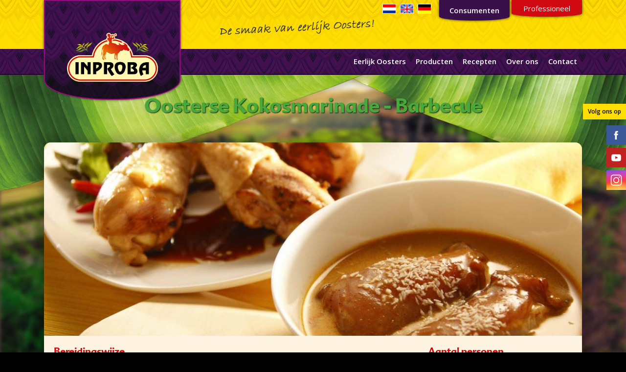

--- FILE ---
content_type: text/html; charset=Windows-1252
request_url: https://www.inproba.nl/oriental/recepten/351/oosterse-kokosmarinade/
body_size: 11368
content:
<!DOCTYPE html>
<html xmlns="http://www.w3.org/1999/xhtml" lang="nl">
	<head>

	<title>Oosterse Kokosmarinade - Inproba - Oriental Foods</title>
	
	<meta name="viewport" content="width=device-width, initial-scale=1, maximum-scale=1"/> 
	<meta name="description" content="Inproba oriental foods, Oosterse Kokosmarinade"/>
	<meta name="keywords" content="inproba, oriental, foods"/>
	
	<meta charset="UTF-8">
        <meta property="og:title" content="Oosterse Kokosmarinade - Barbecue"/>
		<meta property="og:site_name" content="Inproba.nl"/>
		<meta property="og:url" content="https://www.inproba.nl/oriental/recepten/351/oosterse-kokosmarinade/"/>
		<meta property="og:image" content="https://static.reto.media/inprobanl/Recept foto/cached/d6bf1cdabdc355be_oosterse kokos marinade.jpg"/>
		<meta property="og:description" content=""/>
	
	<link href="//fonts.googleapis.com/css?family=Open+Sans:300,400,600" rel="stylesheet" type="text/css">
	<link href="https://www.inproba.nl/css/jquery.bxslider.css" rel="stylesheet" type="text/css"/>
	<link href="https://www.inproba.nl/css/jquery.fancybox.css" rel="stylesheet" type="text/css"/>
	<link href="https://www.inproba.nl/css/main.css?v=3" rel="stylesheet" type="text/css"/>
	<link href="https://www.inproba.nl/css/responsive.css" rel="stylesheet" type="text/css"/>

	<script type="text/javascript" src="https://static.reto.media/assets/libs/jquery/jquery-1.10.2.min.js"></script>
	<script type="text/javascript" src="https://www.inproba.nl/js/jquery.fancybox.pack.js"></script>
	<script type="text/javascript" src="https://www.inproba.nl/js/jquery.bxSlider.min.js"></script>
	<script type="text/javascript" src="https://www.inproba.nl/js/global.js"></script>
	<script type="text/javascript">
	  var _gaq = _gaq || [];
	  _gaq.push(['_setAccount', 'UA-5942617-1']);
	  _gaq.push(['_setDomainName', 'inproba.nl']);
	  _gaq.push(['_setAllowLinker', true]);
	  _gaq.push(['_trackPageview']);

	  (function() {
		var ga = document.createElement('script'); ga.type = 'text/javascript'; ga.async = true;
		ga.src = ('https:' == document.location.protocol ? 'https://ssl' : 'http://www') + '.google-analytics.com/ga.js';
		var s = document.getElementsByTagName('script')[0]; s.parentNode.insertBefore(ga, s);
	  })();
	</script>
</head>
<body>

	<div class="scroll_top">
		<img src="https://www.inproba.nl/lay/scroll_top.png" width="28" height="28" alt="Naar boven" />
	</div>
	
	<div class="outer_top">
		<div class="inner_top">

			<div class="outer_logo consumer_logo">

				<a href="https://www.inproba.nl" title="Inproba" class="logo">
					<img src="https://www.inproba.nl/lay/inproba-logo.png" width="186" height="100" alt="Inproba" />
				</a>
				
			</div>
			<!--
			<div class="anniversary_label">
				<a href="https://www.inproba.nl/oriental/0/207/inproba-60-jaar.html" title="Inproba 60 jaar">
					<img src="https://www.inproba.nl/lay/60_years_label.png" width="128" height="128" alt="" />
				</a>
			</div>
			-->
			
			<img src="https://www.inproba.nl/lay/eerlijk_oosters.png" width="315" height="31" alt="Eerlijk Oosters" class="eerlijk_oosters" /> 
		
			<div class="flags">
				<a href="https://www.inproba.nl" title="Nederlands">
					<img src="https://www.inproba.nl/lay/nl.png" width="28" height="20" alt="Nederlands" />
				</a>
				<a href="https://www.inproba.com" title="English">
					<img src="https://www.inproba.nl/lay/en.png" width="28" height="20" alt="English" />
				</a>
				<a href="https://www.inproba.de" title="Deutsch">
					<img src="https://www.inproba.nl/lay/de.png" width="28" height="20" alt="Deutsch" />
				</a>
			</div>

			<div class="tabs">
				<a href="https://www.inproba.nl" title="Consumenten" class="active">Consumenten</a>
				<a href="https://www.inproba.nl/oriental/0/219/over-ons.html" title="Professioneel" >Professioneel</a>
			</div>
			
		</div>
	</div>
	
	<div class="outer_navigation consumer_navigation">
	
		<div class="toggle_navigation">
			Menu
		</div>
		
		<div class="inner_navigation">
		
			<span class="placeholder_logo" onClick="location.href='https://www.inproba.nl'"></span>
			<ul><li><a href="https://www.inproba.nl/oriental/0/193/eerlijk-oosters.html" title="Eerlijk Oosters">Eerlijk Oosters</a><ul><li><a href="https://www.inproba.nl/oriental/0/193/1128/eerlijk-oosters.html"  title="Eerlijk Oosters">Eerlijk Oosters</a></li><li><a href="https://www.inproba.nl/oriental/0/193/2613/eerlijke-ingredienten.html"  title="Eerlijke ingrediënten">Eerlijke ingrediënten</a></li><li><a href="https://www.inproba.nl/oriental/0/193/1133/eerlijke-prijs.html"  title="Eerlijke prijs">Eerlijke prijs</a></li><li><a href="https://www.inproba.nl/oriental/0/193/1135/meer-oog-voor-onze-leefomgeving.html"  title="Meer oog voor onze leefomgeving">Meer oog voor onze leefomgeving</a></li><li><a href="https://www.inproba.nl/oriental/0/193/1137/meer-maatschappelijk-betrokken.html"  title="Meer maatschappelijk betrokken">Meer maatschappelijk betrokken</a></li><li><a href="https://www.inproba.nl/oriental/0/193/3101/rainforest-alliance-gecertificeerd.html"  title="Rainforest Alliance gecertificeerd">Rainforest Alliance gecertificeerd</a></li></ul>
		</li><li><a href="https://www.inproba.nl/oriental/producten/" title="Producten">Producten</a><ul><li onclick="location.href='https://www.inproba.nl/oriental/producten/#Ketjap/Soja Sauzen';return false;"><a href="https://www.inproba.nl/oriental/producten/#Ketjap/Soja Sauzen" title="Ketjap/Soja Sauzen">Ketjap/Soja Sauzen</a></li><li onclick="location.href='https://www.inproba.nl/oriental/producten/#Kroepoek';return false;"><a href="https://www.inproba.nl/oriental/producten/#Kroepoek" title="Kroepoek">Kroepoek</a></li><li onclick="location.href='https://www.inproba.nl/oriental/producten/#Marinades';return false;"><a href="https://www.inproba.nl/oriental/producten/#Marinades" title="Marinades">Marinades</a></li><li onclick="location.href='https://www.inproba.nl/oriental/producten/#Mixen';return false;"><a href="https://www.inproba.nl/oriental/producten/#Mixen" title="Mixen">Mixen</a></li><li onclick="location.href='https://www.inproba.nl/oriental/producten/#Oriëntaalse smaakmakers';return false;"><a href="https://www.inproba.nl/oriental/producten/#Oriëntaalse smaakmakers" title="Oriëntaalse smaakmakers">Oriëntaalse smaakmakers</a></li><li onclick="location.href='https://www.inproba.nl/oriental/producten/#Sambals';return false;"><a href="https://www.inproba.nl/oriental/producten/#Sambals" title="Sambals">Sambals</a></li><li onclick="location.href='https://www.inproba.nl/oriental/producten/#Sauzen';return false;"><a href="https://www.inproba.nl/oriental/producten/#Sauzen" title="Sauzen">Sauzen</a></li><li onclick="location.href='https://www.inproba.nl/oriental/producten/#Woksauzen';return false;"><a href="https://www.inproba.nl/oriental/producten/#Woksauzen" title="Woksauzen">Woksauzen</a></li><li onclick="location.href='https://www.inproba.nl/oriental/producten/#Overigen';return false;"><a href="https://www.inproba.nl/oriental/producten/#Overigen" title="Overigen">Overigen</a></li></ul></li><li><a href="https://www.inproba.nl/oriental/recepten/" title="Recepten">Recepten</a><ul><li onclick="location.href='https://www.inproba.nl/oriental/recepten/#Vlees';return false;"><a href="https://www.inproba.nl/oriental/recepten/#Vlees" title="Vlees">Vlees</a></li><li onclick="location.href='https://www.inproba.nl/oriental/recepten/#Vis';return false;"><a href="https://www.inproba.nl/oriental/recepten/#Vis" title="Vis">Vis</a></li><li onclick="location.href='https://www.inproba.nl/oriental/recepten/#Kip';return false;"><a href="https://www.inproba.nl/oriental/recepten/#Kip" title="Kip">Kip</a></li><li onclick="location.href='https://www.inproba.nl/oriental/recepten/#Vega';return false;"><a href="https://www.inproba.nl/oriental/recepten/#Vega" title="Vega">Vega</a></li><li onclick="location.href='https://www.inproba.nl/oriental/recepten/#Soepen';return false;"><a href="https://www.inproba.nl/oriental/recepten/#Soepen" title="Soepen">Soepen</a></li><li onclick="location.href='https://www.inproba.nl/oriental/recepten/#Bijgerechten';return false;"><a href="https://www.inproba.nl/oriental/recepten/#Bijgerechten" title="Bijgerechten">Bijgerechten</a></li><li onclick="location.href='https://www.inproba.nl/oriental/recepten/#Desserts';return false;"><a href="https://www.inproba.nl/oriental/recepten/#Desserts" title="Desserts">Desserts</a></li><li onclick="location.href='https://www.inproba.nl/oriental/recepten/#Marinades/sauzen/dips';return false;"><a href="https://www.inproba.nl/oriental/recepten/#Marinades/sauzen/dips" title="Marinades/sauzen/dips">Marinades/sauzen/dips</a></li><li onclick="location.href='https://www.inproba.nl/oriental/recepten/#Lunch';return false;"><a href="https://www.inproba.nl/oriental/recepten/#Lunch" title="Lunch">Lunch</a></li><li onclick="location.href='https://www.inproba.nl/oriental/recepten/#Overig';return false;"><a href="https://www.inproba.nl/oriental/recepten/#Overig" title="Overig">Overig</a></li></ul></li><li><a href="https://www.inproba.nl/oriental/0/4/over-ons.html" title="Over ons">Over ons</a><ul><li><a href="https://www.inproba.nl/oriental/0/4/1973/wie-zijn-wij.html"  title="Wie zijn wij?">Wie zijn wij?</a></li><li><a href="https://www.inproba.nl/oriental/0/4/1988/inproba-en-duurzaamheid.html"  title="Inproba en duurzaamheid">Inproba en duurzaamheid</a></li><li><a href="https://www.inproba.nl/oriental/0/4/820/werken-bij-inproba.html"  title="Werken bij Inproba">Werken bij Inproba</a></li><li><a href="http://www.inproba.nl/oriental/nieuws/"  title="Nieuws">Nieuws</a></li><li><a href="https://www.inproba.nl/oriental/0/4/297/productieproces-kroepoek.html"  title="Productieproces kroepoek">Productieproces kroepoek</a></li></ul>
		</li><li><a href="https://www.inproba.nl/oriental/0/38/contact.html" title="Contact">Contact</a><ul><li><a href="https://www.inproba.nl/oriental/0/38/1294/veelgestelde-vragen.html"  title="Veelgestelde vragen">Veelgestelde vragen</a></li><li><a href="https://www.inproba.nl/oriental/0/38/625/klachten.html"  title="Klachten">Klachten</a></li><li><a href="https://www.inproba.nl/oriental/0/38/29/contact.html"  title="Contact">Contact</a></li><li><a href="https://www.inproba.nl/oriental/0/38/58/routebeschrijving.html"  title="Routebeschrijving">Routebeschrijving</a></li></ul>
		</li></ul>
		</div>
		
	</div>

	<div class="outer_slider" style="display:none; ">
		<div class="inner_slider">
			<div class="slide" style="background-image:url('https://static.reto.media/inprobanl/Recept foto/cached/b217d3f0ff66f648_oosterse kokos marinade.jpg');" onClick="location.href='https://www.inproba.nl'">
					
					
					
				</div>
		</div>
	</div>

	<div class="outer_content" style="" >
		<div class="inner_content">
		<br/><br/><h1 class="text_shadow recipe_head">Oosterse Kokosmarinade - Barbecue</h1><div class="content"><div class="recept_header" style="margin:-35px -20px 0 -20px;width:auto;background-image:url('https://static.reto.media/inprobanl/Recept foto/cached/27cee3f51d50ce28_oosterse kokos marinade.jpg');">
				<div class="addthis">
					<div class="addthis_toolbox addthis_default_style"><a class="addthis_button_facebook_like" fb:like:layout="button_count"></a>
					<a class="addthis_button_tweet"></a>
					<a class="addthis_counter addthis_pill_style"></a>
					</div>
					<script type="text/javascript" src="http://s7.addthis.com/js/250/addthis_widget.js#pubid=ra-4e3a9d307ef0d9de"></script>
				</div></div><br/><div class="left_column"><h5>Bereidingswijze</h5><p><p>Meng alle ingredi&euml;nten door elkaar. Gebruik de marinades voor witvlees en gevogelte en laat dit minimaal 2 uur intrekken.</p>
</p><div><h5>Deel dit recept via:</h5><br>
        <a target="_blank" href="mailto:?body=https://www.inproba.nl/oriental/recepten/351/oosterse-kokosmarinade/"><img src="https://www.inproba.nl/lay/email.png"/></a> 
        <a target="_blank" href="https://api.whatsapp.com/send?text=https://www.inproba.nl/oriental/recepten/351/oosterse-kokosmarinade/" data-action="share/whatsapp/share"><img src="https://www.inproba.nl/lay/whatsapp.png"/></a>
        <a target="_blank" href="https://www.facebook.com/sharer/sharer.php?u=https://www.inproba.nl/oriental/recepten/351/oosterse-kokosmarinade/"><img src="https://www.inproba.nl/lay/facebook.png"/></a>
        <a target="_blank" href="http://twitter.com/home?status=https://www.inproba.nl/oriental/recepten/351/oosterse-kokosmarinade/"><img src="https://www.inproba.nl/lay/twitter.png" style="width:48px;height:auto;"/></a>
        </div><p><a href="#" onclick="window.print();" class="button">Print dit recept</a></p><p><a href="https://www.inproba.nl/oriental/recepten/">Recepten overzicht</a></p></div><div class="right_column"><h5>Aantal personen</h5><p>10 personen</p><h5>Bereidingstijd</h5><p>10 minuten + 2 uur marineertijd</p><h5>Benodigdheden</h5><p>250 ml Inproba Romige Kokosmelk<br />
5 g sereh (vers of pasta)<br />
1 zakje Inproba Sat? Marinade Mix<br />
1,5 dl water<br />
2 el Inproba <a href="https://www.inproba.nl/oriental/producten/1560/ketjap-manis/">Ketjap Manis</a> of Inproba <a href="https://www.inproba.nl/oriental/producten/2798/ketjap-manis-30-minder-suiker/">Ketjap Manis 30% minder suiker</a><br />
1 tl Inproba <a href="https://www.inproba.nl/oriental/producten/957/gehakte-knoflook/">Gehakte Knoflook</a><br />
2 el Inproba <a href="https://www.inproba.nl/oriental/producten/39/wok-oil/">Wok Oil</a> </p></div><div class="clear"></div><img src="https://www.inproba.nl/lay/eetsmakelijk.png" width="400" height="50" alt="Eet smakelijk namens Inproba!"/><br/></div><div class="needed_products"><br/><h6 class="text_shadow">Benodigde Inproba producten:</h6><div class="product_thumbnail">
					<a href="https://www.inproba.nl/oriental/producten/957/gehakte-knoflook/"><img src="https://static.reto.media/inprobanl/upload-2022/cached/ad8cac51b9c5dfa4_inproba-gehakte-knoflook-200-g.png" width="200" height="200" alt="Gehakte Knoflook"/><br/>Gehakte Knoflook</a>
				</div><div class="product_thumbnail">
					<a href="https://www.inproba.nl/oriental/producten/1560/ketjap-manis/"><img src="https://static.reto.media/inprobanl/upload-2024/cached/fda3313c4e82e04e_inproba-ketjap-manis-500-ml.png" width="200" height="200" alt="Ketjap Manis"/><br/>Ketjap Manis</a>
				</div><div class="product_thumbnail">
					<a href="https://www.inproba.nl/oriental/producten/2798/ketjap-manis-30-minder-suiker/"><img src="https://static.reto.media/inprobanl/upload-2024/cached/617a7be8a2d10360_in21011_e06469_ketjap_manis_30_minder_suiker_350ml_2023.png" width="200" height="200" alt="Ketjap Manis 30% minder suiker"/><br/>Ketjap Manis 30% minder suiker</a>
				</div><div class="product_thumbnail">
					<a href="https://www.inproba.nl/oriental/producten/39/wok-oil/"><img src="https://static.reto.media/inprobanl/upload-2022/cached/5bdf746b5b6242b0_in21021_e06445_04_wok_oil_500ml_packshot.png" width="200" height="200" alt="Wok Oil"/><br/>Wok Oil</a>
				</div></div></div>
		<div class="clear"></div>
		
		</div>
	</div>
	
	
	<div class="outer_news" style="display:none;">
		<div class="inner_news">
		
			<div class="link_right">
				<a href="https://www.inproba.nl/oriental/nieuws/" title="Alle nieuwsberichten">Alle nieuwsberichten</a>
			</div>
			<div class="newsitem">
		
			<a href="https://www.inproba.nl/oriental/nieuws/1978/"><img src="https://static.reto.media/inprobanl/upload-2025/cached/7d1eab37b26ad31f_inproba_team_productline_lr.jpg" align="left" class="22222" /></a>
		
			<h4><a href="https://www.inproba.nl/oriental/nieuws/1978/">Inproba expands</a></h4>
			
			<span class="date">14-05-2025</span>
			
			<p>INPROBA EXPANDS SAUCE PRODUCTION CAPACITY BY 20%

Inproba B.V. commences a significant upgrade of two of its primary manufacturing lines, enabling the company to increase sauce production by 20%. Th...</p>
			
			<a href="https://www.inproba.nl/oriental/nieuws/1978/" class="button">Lees verder</a>
		
		</div><div class="newsitem">
		
			<a href="https://www.inproba.nl/oriental/nieuws/1972/"><img src="https://static.reto.media/inprobanl/upload-2025/cached/63642e262f9b5c33_overname_artikel-img.jpg" align="left" class="22222" /></a>
		
			<h4><a href="https://www.inproba.nl/oriental/nieuws/1972/">Overname Inproba</a></h4>
			
			<span class="date">07-01-2025</span>
			
			<p>NEDERLANDSE INVESTERINGSMAATSCHAPPIJ VE PARTNERS NEEMT INPROBA OVER

Het sinds de oprichting in Baarn gevestigde familiebedrijf Inproba heeft met investeringsmaatschappij VE Partners overeenstemming...</p>
			
			<a href="https://www.inproba.nl/oriental/nieuws/1972/" class="button">Lees verder</a>
		
		</div>
		</div>
	</div>
	
	
	<div class="outer_recipes" style="display:none;">
	
		<div class="inner_recipes">
			
			<div class="link_right">
				<a href="https://www.inproba.nl/oriental/recepten/" title="Alle recepten">Alle recepten</a>
			</div>
			<div class="recipe_slider"><div class="recipe_slide" style="background-image:url('https://static.reto.media/inprobanl/Recept foto/cached/3655d7ffc6d6bcd6_oosterse-venkelsoep.png');" onClick="location.href='https://www.inproba.nl/oriental/recepten/1208/oosterse-venkelsoep/'"><a href="https://www.inproba.nl/oriental/recepten/1208/oosterse-venkelsoep/" title="Oosterse venkelsoep">Oosterse venkelsoep</a><div class="recipe_details">
							<span class="recipe_time">30 minuten</span>, <span class="recipe_portion">2 a 3 personen</span>
						</div>
						
					</div><div class="recipe_slide" style="background-image:url('https://static.reto.media/inprobanl/Recept foto/cached/465cad18e3b833af_oosterse-pompoensoep.jpg');" onClick="location.href='https://www.inproba.nl/oriental/recepten/1019/oosterse-pompoensoep/'"><a href="https://www.inproba.nl/oriental/recepten/1019/oosterse-pompoensoep/" title="Oosterse pompoensoep">Oosterse pompoensoep</a><div class="recipe_details">
							<span class="recipe_time">50 minuten</span>, <span class="recipe_portion">4 personen</span>
						</div>
						
					</div><div class="recipe_slide" style="background-image:url('https://static.reto.media/inprobanl/upload-2024/cached/7ebe613145e1a2fd_tom-kha-kai-soep-fv.jpg');" onClick="location.href='https://www.inproba.nl/oriental/recepten/1807/tom-ka-kai/'"><a href="https://www.inproba.nl/oriental/recepten/1807/tom-ka-kai/" title="Tom Ka Kai">Tom Ka Kai</a><div class="recipe_details">
							<span class="recipe_time">35 minuten</span>, <span class="recipe_portion">4 personen</span>
						</div>
						
					</div><div class="recipe_slide" style="background-image:url('https://static.reto.media/inprobanl/Recept foto/cached/fbe0e804ae5c0142_pittige-aardappelsoep.jpg');" onClick="location.href='https://www.inproba.nl/oriental/recepten/1286/pittige-aardappelsoep/'"><a href="https://www.inproba.nl/oriental/recepten/1286/pittige-aardappelsoep/" title="Pittige aardappelsoep">Pittige aardappelsoep</a><div class="recipe_details">
							<span class="recipe_time">20 minuten</span>, <span class="recipe_portion">2 personen</span>
						</div>
						
					</div><div class="recipe_slide" style="background-image:url('https://static.reto.media/inprobanl/Recept foto/cached/77211202682dfafc_soto ajam.jpg');" onClick="location.href='https://www.inproba.nl/oriental/recepten/42/soto-ajam/'"><a href="https://www.inproba.nl/oriental/recepten/42/soto-ajam/" title="Soto Ajam">Soto Ajam</a><div class="recipe_details">
							<span class="recipe_time">60 minuten</span>, <span class="recipe_portion">4 personen</span>
						</div>
						
					</div><div class="recipe_slide" style="background-image:url('https://static.reto.media/inprobanl/Recept foto/cached/aab15e253d3df0b7_pittige oosterse vissoep.jpg');" onClick="location.href='https://www.inproba.nl/oriental/recepten/194/pittige-oosterse-vissoep/'"><a href="https://www.inproba.nl/oriental/recepten/194/pittige-oosterse-vissoep/" title="Pittige Oosterse Vissoep">Pittige Oosterse Vissoep</a><div class="recipe_details">
							<span class="recipe_time">20 minuten</span>, <span class="recipe_portion">4 personen</span>
						</div>
						
					</div><div class="recipe_slide" style="background-image:url('https://static.reto.media/inprobanl/upload-2023/cached/184b3b17c4eff714_tomatensoep-fv.jpg');" onClick="location.href='https://www.inproba.nl/oriental/recepten/1740/pittige-chinese-tomatensoep/'"><a href="https://www.inproba.nl/oriental/recepten/1740/pittige-chinese-tomatensoep/" title="Pittige Chinese tomatensoep">Pittige Chinese tomatensoep</a><div class="recipe_details">
							<span class="recipe_time">25 minuten</span>, <span class="recipe_portion">4 personen</span>
						</div>
						
					</div><div class="recipe_slide" style="background-image:url('https://static.reto.media/inprobanl/upload-2022/cached/43f1cc5e1bd0d2c1_kerriesoep-fv.jpg');" onClick="location.href='https://www.inproba.nl/oriental/recepten/1703/thaise-kokossoep/'"><a href="https://www.inproba.nl/oriental/recepten/1703/thaise-kokossoep/" title="Thaise kokossoep">Thaise kokossoep</a><div class="recipe_details">
							<span class="recipe_time">20 minuten</span>, <span class="recipe_portion">4 personen</span>
						</div>
						
					</div><div class="recipe_slide" style="background-image:url('https://static.reto.media/inprobanl/Recept foto/cached/7f12ce93e7ed4080_eierbal-pasen.jpg');" onClick="location.href='https://www.inproba.nl/oriental/recepten/1414/oosterse-eierbal/'"><a href="https://www.inproba.nl/oriental/recepten/1414/oosterse-eierbal/" title="Oosterse eierbal">Oosterse eierbal</a><div class="recipe_details">
							<span class="recipe_time">30 minuten</span>, <span class="recipe_portion">10 personen</span>
						</div>
						
					</div><div class="recipe_slide" style="background-image:url('https://static.reto.media/inprobanl/Recept foto/cached/d2a1e6e65f569632_pisang goreng.jpg');" onClick="location.href='https://www.inproba.nl/oriental/recepten/40/pisang-goreng/'"><a href="https://www.inproba.nl/oriental/recepten/40/pisang-goreng/" title="Pisang Goreng">Pisang Goreng</a><div class="recipe_details">
							<span class="recipe_time">15 minuten</span>, <span class="recipe_portion">4 personen</span>
						</div>
						
					</div><div class="recipe_slide" style="background-image:url('https://static.reto.media/inprobanl/Recept foto/cached/3b0ccc7b81460143_Oosterse Kokos Quiche.jpg');" onClick="location.href='https://www.inproba.nl/oriental/recepten/342/oosterse-kokos-quiche/'"><a href="https://www.inproba.nl/oriental/recepten/342/oosterse-kokos-quiche/" title="Oosterse Kokos Quiche">Oosterse Kokos Quiche</a><div class="recipe_details">
							<span class="recipe_time">55 minuten</span>, <span class="recipe_portion">6 personen</span>
						</div>
						
					</div><div class="recipe_slide" style="background-image:url('https://static.reto.media/inprobanl/upload-2023/cached/dab0d76400c10828_inproba-komkommersalade-fv.jpg');" onClick="location.href='https://www.inproba.nl/oriental/recepten/1746/snelle-fris-pittige-komkommerslade/'"><a href="https://www.inproba.nl/oriental/recepten/1746/snelle-fris-pittige-komkommerslade/" title="Snelle fris pittige komkommerslade">Snelle fris pittige komkommerslade</a><div class="recipe_details">
							<span class="recipe_time">10 minuten</span>, <span class="recipe_portion">2</span>
						</div>
						
					</div><div class="recipe_slide" style="background-image:url('https://static.reto.media/inprobanl/Recept foto/cached/f8f144529125d3b4_pisang-cabana-smoothie.jpg');" onClick="location.href='https://www.inproba.nl/oriental/recepten/345/smoothie/'"><a href="https://www.inproba.nl/oriental/recepten/345/smoothie/" title="Smoothie">Smoothie</a><div class="recipe_details">
							<span class="recipe_time">10 minuten</span>, <span class="recipe_portion">4 personen</span>
						</div>
						
					</div><div class="recipe_slide" style="background-image:url('https://static.reto.media/inprobanl/Recept foto/cached/848ec8e7e9fcecbd_gegrilde-ananas-met-vanille-ijs.jpg');" onClick="location.href='https://www.inproba.nl/oriental/recepten/1275/gegrilde-ananas-met-vanille-ijs/'"><a href="https://www.inproba.nl/oriental/recepten/1275/gegrilde-ananas-met-vanille-ijs/" title="Gegrilde ananas met vanille ijs">Gegrilde ananas met vanille ijs</a><div class="recipe_details">
							<span class="recipe_time">20 minuten</span>, <span class="recipe_portion">2 personen</span>
						</div>
						
					</div><div class="recipe_slide" style="background-image:url('https://static.reto.media/inprobanl/Recept foto/cached/5e5e5520cbbc8d83_aardbeien-smoothie.jpg');" onClick="location.href='https://www.inproba.nl/oriental/recepten/518/aardbeien-smoothie/'"><a href="https://www.inproba.nl/oriental/recepten/518/aardbeien-smoothie/" title="Aardbeien Smoothie">Aardbeien Smoothie</a><div class="recipe_details">
							<span class="recipe_time">10 minuten</span>, <span class="recipe_portion">4 personen</span>
						</div>
						
					</div><div class="recipe_slide" style="background-image:url('https://static.reto.media/inprobanl/Recept foto/cached/5cade21abf7a7d71_Spekkoek.jpg');" onClick="location.href='https://www.inproba.nl/oriental/recepten/49/spekkoek/'"><a href="https://www.inproba.nl/oriental/recepten/49/spekkoek/" title="Spekkoek">Spekkoek</a><div class="recipe_details">
							<span class="recipe_time">90 tot 120 minuten</span>, <span class="recipe_portion">4 personen</span>
						</div>
						
					</div><div class="recipe_slide" style="background-image:url('https://static.reto.media/inprobanl/Recept foto/cached/bf789e423137d0dc_fruityyoghurtbite.png');" onClick="location.href='https://www.inproba.nl/oriental/recepten/1006/fruity-yoghurt-met-een-bite/'"><a href="https://www.inproba.nl/oriental/recepten/1006/fruity-yoghurt-met-een-bite/" title="Fruity yoghurt met een 'bite'">Fruity yoghurt met een 'bite'</a><div class="recipe_details">
							<span class="recipe_time">15 minuten</span>, <span class="recipe_portion">4-6 personen</span>
						</div>
						
					</div><div class="recipe_slide" style="background-image:url('https://static.reto.media/inprobanl/upload-2023/cached/ec6bd7cec7874824_inproba-ijs-fv.jpg');" onClick="location.href='https://www.inproba.nl/oriental/recepten/1338/retro-romanoff-dessert-met-pit/'"><a href="https://www.inproba.nl/oriental/recepten/1338/retro-romanoff-dessert-met-pit/" title="Retro Romanoff dessert met pit">Retro Romanoff dessert met pit</a><div class="recipe_details">
							<span class="recipe_time">55 minuten (waarvan 30 minuten marineren)</span>, <span class="recipe_portion">4 personen</span>
						</div>
						
					</div><div class="recipe_slide" style="background-image:url('https://static.reto.media/inprobanl/Recept foto/cached/da9d1262879df1ea_gooische-dip.jpg');" onClick="location.href='https://www.inproba.nl/oriental/recepten/982/gooische-dip/'"><a href="https://www.inproba.nl/oriental/recepten/982/gooische-dip/" title="Gooische dip">Gooische dip</a><div class="recipe_details">
							<span class="recipe_time">10 minuten</span>, <span class="recipe_portion">4-6 personen</span>
						</div>
						
					</div><div class="recipe_slide" style="background-image:url('https://static.reto.media/inprobanl/Recept foto/cached/843ecd1aaee8b715_frisse-chili-dip.jpg');" onClick="location.href='https://www.inproba.nl/oriental/recepten/949/frisse-chili-dip/'"><a href="https://www.inproba.nl/oriental/recepten/949/frisse-chili-dip/" title="Frisse chili dip">Frisse chili dip</a><div class="recipe_details">
							<span class="recipe_time">10 minuten</span>, <span class="recipe_portion">4-6 personen</span>
						</div>
						
					</div><div class="recipe_slide" style="background-image:url('https://static.reto.media/inprobanl/Recept foto/cached/f50deaf7fc870d7b_oosterse barbeque marinade.jpg');" onClick="location.href='https://www.inproba.nl/oriental/recepten/352/oosterse-barbecue-marinade/'"><a href="https://www.inproba.nl/oriental/recepten/352/oosterse-barbecue-marinade/" title="Oosterse Barbecue Marinade">Oosterse Barbecue Marinade</a><div class="recipe_details">
							<span class="recipe_time">10 minuten </span>, <span class="recipe_portion">10 personen</span>
						</div>
						
					</div><div class="recipe_slide" style="background-image:url('https://static.reto.media/inprobanl/Recept foto/cached/1a6b5dcda690fd32_inproba-thaise-roerbaksaus.jpg');" onClick="location.href='https://www.inproba.nl/oriental/recepten/851/thaise-roerbaksaus/'"><a href="https://www.inproba.nl/oriental/recepten/851/thaise-roerbaksaus/" title="Thaise roerbaksaus">Thaise roerbaksaus</a><div class="recipe_details">
							<span class="recipe_time">5 minuten</span>, <span class="recipe_portion">4 personen</span>
						</div>
						
					</div><div class="recipe_slide" style="background-image:url('https://static.reto.media/inprobanl/Recept foto/cached/e7f25d5b115d9c8b_oosterse kokos marinade.jpg');" onClick="location.href='https://www.inproba.nl/oriental/recepten/351/oosterse-kokosmarinade/'"><a href="https://www.inproba.nl/oriental/recepten/351/oosterse-kokosmarinade/" title="Oosterse Kokosmarinade">Oosterse Kokosmarinade</a><div class="recipe_details">
							<span class="recipe_time">10 minuten + 2 uur marineertijd</span>, <span class="recipe_portion">10 personen</span>
						</div>
						
					</div><div class="recipe_slide" style="background-image:url('https://static.reto.media/inprobanl/Recept foto/cached/27e575abd6951b41_inproba-japanse-dipsaus.jpg');" onClick="location.href='https://www.inproba.nl/oriental/recepten/854/japanse-dip/'"><a href="https://www.inproba.nl/oriental/recepten/854/japanse-dip/" title="Japanse dip">Japanse dip</a><div class="recipe_details">
							<span class="recipe_time">5 minuten</span>, <span class="recipe_portion">4 personen</span>
						</div>
						
					</div><div class="recipe_slide" style="background-image:url('https://static.reto.media/inprobanl/Recept foto/cached/2bec6ede5198ade2_broodje-oriental-vega.png');" onClick="location.href='https://www.inproba.nl/oriental/recepten/1133/broodje-oriental/'"><a href="https://www.inproba.nl/oriental/recepten/1133/broodje-oriental/" title="Broodje Oriental">Broodje Oriental</a><div class="recipe_details">
							<span class="recipe_time">15 minuten</span>, <span class="recipe_portion">2 personen</span>
						</div>
						
					</div><div class="recipe_slide" style="background-image:url('https://static.reto.media/inprobanl/Recept foto/cached/1fc9b50da0d9ffff_tosti-atjar-picante.jpg');" onClick="location.href='https://www.inproba.nl/oriental/recepten/688/pikante-tosti/'"><a href="https://www.inproba.nl/oriental/recepten/688/pikante-tosti/" title="Pikante Tosti">Pikante Tosti</a><div class="recipe_details">
							<span class="recipe_time">10 minuten</span>, <span class="recipe_portion">4 personen</span>
						</div>
						
					</div><div class="recipe_slide" style="background-image:url('https://static.reto.media/inprobanl/upload-2023/cached/5649d9585888fc68_inproba-broodje-vlees-fv.jpg');" onClick="location.href='https://www.inproba.nl/oriental/recepten/1759/onweerstaanbaar-surinaams-broodje-moksi-meti/'"><a href="https://www.inproba.nl/oriental/recepten/1759/onweerstaanbaar-surinaams-broodje-moksi-meti/" title="Onweerstaanbaar Surinaams broodje Moksi Meti">Onweerstaanbaar Surinaams broodje Moksi Meti</a><div class="recipe_details">
							<span class="recipe_time">45 minuten</span>, <span class="recipe_portion">1</span>
						</div>
						
					</div><div class="recipe_slide" style="background-image:url('https://static.reto.media/inprobanl/upload-2022/cached/cc65cf88e5099ed1_broodjes-met-strooien-fz.jpg');" onClick="location.href='https://www.inproba.nl/oriental/recepten/1372/broodje-sticky-chicken/'"><a href="https://www.inproba.nl/oriental/recepten/1372/broodje-sticky-chicken/" title="Broodje Sticky Chicken">Broodje Sticky Chicken</a><div class="recipe_details">
							<span class="recipe_time">20 minuten</span>, <span class="recipe_portion">1 personen</span>
						</div>
						
					</div><div class="recipe_slide" style="background-image:url('https://static.reto.media/inprobanl/upload-2022/cached/f3af946a38977792_omelet-fz.jpg');" onClick="location.href='https://www.inproba.nl/oriental/recepten/1379/oosterse-omelet/'"><a href="https://www.inproba.nl/oriental/recepten/1379/oosterse-omelet/" title="Oosterse omelet">Oosterse omelet</a><div class="recipe_details">
							<span class="recipe_time">20 minuten</span>, <span class="recipe_portion">1 personen</span>
						</div>
						
					</div><div class="recipe_slide" style="background-image:url('https://static.reto.media/inprobanl/Recept foto/cached/fc089c69357e2d54_Omelet Nasi Goreng.jpg');" onClick="location.href='https://www.inproba.nl/oriental/recepten/30/omelet-nasi-goreng/'"><a href="https://www.inproba.nl/oriental/recepten/30/omelet-nasi-goreng/" title="Omelet Nasi Goreng">Omelet Nasi Goreng</a><div class="recipe_details">
							<span class="recipe_time">15 minuten</span>, <span class="recipe_portion">3 personen</span>
						</div>
						
					</div><div class="recipe_slide" style="background-image:url('https://static.reto.media/inprobanl/upload-2024/cached/f2a83651cf3c4773_doritos-kroepoek-fv.jpg');" onClick="location.href='https://www.inproba.nl/oriental/recepten/1841/cassave-nacho-snack/'"><a href="https://www.inproba.nl/oriental/recepten/1841/cassave-nacho-snack/" title="Cassave Nacho snack">Cassave Nacho snack</a><div class="recipe_details">
							<span class="recipe_time">10 minuten</span>, <span class="recipe_portion">3-4 personen</span>
						</div>
						
					</div><div class="recipe_slide" style="background-image:url('https://static.reto.media/inprobanl/Recept foto/cached/ae34f4511528dbf6_inproba-winterse-borreltafel.jpg');" onClick="location.href='https://www.inproba.nl/oriental/recepten/993/winterse-borreltafel/'"><a href="https://www.inproba.nl/oriental/recepten/993/winterse-borreltafel/" title="Winterse borreltafel">Winterse borreltafel</a><div class="recipe_details">
							<span class="recipe_time">varieert</span>, <span class="recipe_portion">4-6 personen</span>
						</div>
						
					</div><div class="recipe_slide" style="background-image:url('https://static.reto.media/inprobanl/upload-2022/cached/5afe13c89890295c_gekozen-foto.jpg');" onClick="location.href='https://www.inproba.nl/oriental/recepten/767/oranje-tompouce-met-pit/'"><a href="https://www.inproba.nl/oriental/recepten/767/oranje-tompouce-met-pit/" title="Oranje Tompouce met pit">Oranje Tompouce met pit</a><div class="recipe_details">
							<span class="recipe_time">1,5 uur</span>, <span class="recipe_portion">6 personen</span>
						</div>
						
					</div><div class="recipe_slide" style="background-image:url('https://static.reto.media/inprobanl/Recept foto/cached/27932346f2c2ee75_peren-met-geitenkaas-en-chilisaus.jpg');" onClick="location.href='https://www.inproba.nl/oriental/recepten/1062/gevulde-peer-met-geitenkaas-en-chilisaus/'"><a href="https://www.inproba.nl/oriental/recepten/1062/gevulde-peer-met-geitenkaas-en-chilisaus/" title="Gevulde peer met geitenkaas en chilisaus">Gevulde peer met geitenkaas en chilisaus</a><div class="recipe_details">
							<span class="recipe_time">20 minuten</span>, <span class="recipe_portion">4-8 personen</span>
						</div>
						
					</div><div class="recipe_slide" style="background-image:url('https://static.reto.media/inprobanl/Recept foto/cached/81d3c78368393749_kaasfondue.jpg');" onClick="location.href='https://www.inproba.nl/oriental/recepten/1534/kaasfondue/'"><a href="https://www.inproba.nl/oriental/recepten/1534/kaasfondue/" title="Kaasfondue">Kaasfondue</a><div class="recipe_details">
							<span class="recipe_time">25 minuten</span>, <span class="recipe_portion">4 personen</span>
						</div>
						
					</div><div class="recipe_slide" style="background-image:url('https://static.reto.media/inprobanl/Recept foto/cached/f9ecdacfb5ae140b_zomerse-borreltafel.jpg');" onClick="location.href='https://www.inproba.nl/oriental/recepten/1083/zomerse-borreltafel/'"><a href="https://www.inproba.nl/oriental/recepten/1083/zomerse-borreltafel/" title="Zomerse borreltafel">Zomerse borreltafel</a><div class="recipe_details">
							<span class="recipe_time">varieert</span>, <span class="recipe_portion">4-6 personen</span>
						</div>
						
					</div><div class="recipe_slide" style="background-image:url('https://static.reto.media/inprobanl/upload-2023/cached/3c522527826d816a_oosterse-stampot-andijvie.jpg');" onClick="location.href='https://www.inproba.nl/oriental/recepten/362/oosterse-stamppot-andijvie/'"><a href="https://www.inproba.nl/oriental/recepten/362/oosterse-stamppot-andijvie/" title="Oosterse stamppot andijvie">Oosterse stamppot andijvie</a><div class="recipe_details">
							<span class="recipe_time">35 minuten</span>, <span class="recipe_portion">4 personen</span>
						</div>
						
					</div><div class="recipe_slide" style="background-image:url('https://static.reto.media/inprobanl/Recept foto/cached/90dc97e17c1e0cd9_islamitische curry.jpg');" onClick="location.href='https://www.inproba.nl/oriental/recepten/28/islamitische-curry/'"><a href="https://www.inproba.nl/oriental/recepten/28/islamitische-curry/" title="Islamitische Curry">Islamitische Curry</a><div class="recipe_details">
							<span class="recipe_time">15 minuten (+1,5 u kooktijd)</span>, <span class="recipe_portion">4 personen</span>
						</div>
						
					</div><div class="recipe_slide" style="background-image:url('https://static.reto.media/inprobanl/Recept foto/cached/34b04b6f4e002414_java-stamppot-snijbonen.jpg');" onClick="location.href='https://www.inproba.nl/oriental/recepten/434/stamppot-snijbonen-java/'"><a href="https://www.inproba.nl/oriental/recepten/434/stamppot-snijbonen-java/" title="Stamppot Snijbonen Java">Stamppot Snijbonen Java</a><div class="recipe_details">
							<span class="recipe_time">40 minuten</span>, <span class="recipe_portion">4 personen</span>
						</div>
						
					</div><div class="recipe_slide" style="background-image:url('https://static.reto.media/inprobanl/Recept foto/cached/fcde1681bd273d30_varkenshaas in sauce aigre doux.jpg');" onClick="location.href='https://www.inproba.nl/oriental/recepten/353/varkenshaas-in-sauce-aigre-doux/'"><a href="https://www.inproba.nl/oriental/recepten/353/varkenshaas-in-sauce-aigre-doux/" title="Varkenshaas in Sauce Aigre Doux">Varkenshaas in Sauce Aigre Doux</a><div class="recipe_details">
							<span class="recipe_time">30 minuten</span>, <span class="recipe_portion">4 personen</span>
						</div>
						
					</div><div class="recipe_slide" style="background-image:url('https://static.reto.media/inprobanl/Recept foto/cached/b3134419d89b8ba8_gehaktrolletjes-in-pikante-tomatensaus.jpg');" onClick="location.href='https://www.inproba.nl/oriental/recepten/538/gehaktrolletjes-in-pikante-tomatensaus/'"><a href="https://www.inproba.nl/oriental/recepten/538/gehaktrolletjes-in-pikante-tomatensaus/" title="Gehaktrolletjes in pikante tomatensaus">Gehaktrolletjes in pikante tomatensaus</a><div class="recipe_details">
							<span class="recipe_time">60 minuten (incl. 30 minuten oventijd)</span>, <span class="recipe_portion">4 personen</span>
						</div>
						
					</div><div class="recipe_slide" style="background-image:url('https://static.reto.media/inprobanl/Recept foto/cached/0c47c8a6968b4892_chinese-sweet-n-sour.jpg');" onClick="location.href='https://www.inproba.nl/oriental/recepten/552/chinese-sweet-sour/'"><a href="https://www.inproba.nl/oriental/recepten/552/chinese-sweet-sour/" title="Chinese Sweet & Sour">Chinese Sweet & Sour</a><div class="recipe_details">
							<span class="recipe_time">15 minuten</span>, <span class="recipe_portion">2 - 3 personen</span>
						</div>
						
					</div><div class="recipe_slide" style="background-image:url('https://static.reto.media/inprobanl/Recept foto/cached/21f53be7d1cc7a70_sate gehakt balletjes.jpg');" onClick="location.href='https://www.inproba.nl/oriental/recepten/349/sate-gehakt-balletjes/'"><a href="https://www.inproba.nl/oriental/recepten/349/sate-gehakt-balletjes/" title="Saté Gehakt Balletjes">Saté Gehakt Balletjes</a><div class="recipe_details">
							<span class="recipe_time">40 minuten</span>, <span class="recipe_portion">4 personen</span>
						</div>
						
					</div><div class="recipe_slide" style="background-image:url('https://static.reto.media/inprobanl/Recept foto/cached/2c27f1e15463bce5_rundvlees met oestersaus.jpg');" onClick="location.href='https://www.inproba.nl/oriental/recepten/22/rundvlees-met-oestersaus/'"><a href="https://www.inproba.nl/oriental/recepten/22/rundvlees-met-oestersaus/" title="Rundvlees met Oestersaus">Rundvlees met Oestersaus</a><div class="recipe_details">
							<span class="recipe_time">25 minuten</span>, <span class="recipe_portion">4 personen</span>
						</div>
						
					</div><div class="recipe_slide" style="background-image:url('https://static.reto.media/inprobanl/Recept foto/cached/88d2af4aacccab8a_loempias.jpg');" onClick="location.href='https://www.inproba.nl/oriental/recepten/862/loempias/'"><a href="https://www.inproba.nl/oriental/recepten/862/loempias/" title="Loempia's">Loempia's</a><div class="recipe_details">
							<span class="recipe_time">40 minuten</span>, <span class="recipe_portion">10 stuks</span>
						</div>
						
					</div><div class="recipe_slide" style="background-image:url('https://static.reto.media/inprobanl/Recept foto/cached/80dac7b6e965ce48_bami goreng.jpg');" onClick="location.href='https://www.inproba.nl/oriental/recepten/31/bami-goreng/'"><a href="https://www.inproba.nl/oriental/recepten/31/bami-goreng/" title="Bami Goreng">Bami Goreng</a><div class="recipe_details">
							<span class="recipe_time">40 minuten</span>, <span class="recipe_portion">4 personen</span>
						</div>
						
					</div><div class="recipe_slide" style="background-image:url('https://static.reto.media/inprobanl/Recept foto/cached/7f549d0963479a22_babi-pangang.jpg');" onClick="location.href='https://www.inproba.nl/oriental/recepten/523/babi-pangang/'"><a href="https://www.inproba.nl/oriental/recepten/523/babi-pangang/" title="Babi Pangang">Babi Pangang</a><div class="recipe_details">
							<span class="recipe_time">45 minuten</span>, <span class="recipe_portion">4 personen</span>
						</div>
						
					</div><div class="recipe_slide" style="background-image:url('https://static.reto.media/inprobanl/Recept foto/cached/eda176f33e7fc368_indische-nasi-burger.jpg');" onClick="location.href='https://www.inproba.nl/oriental/recepten/810/indische-nasi-burger/'"><a href="https://www.inproba.nl/oriental/recepten/810/indische-nasi-burger/" title="Indische Nasi Burger">Indische Nasi Burger</a><div class="recipe_details">
							<span class="recipe_time">30 minuten</span>, <span class="recipe_portion">4 personen</span>
						</div>
						
					</div><div class="recipe_slide" style="background-image:url('https://static.reto.media/inprobanl/Recept foto/cached/5f5826220ae04039_oosters-gehaktbrood.jpg');" onClick="location.href='https://www.inproba.nl/oriental/recepten/1118/oosters-kerst-gehaktbrood-meatloaf/'"><a href="https://www.inproba.nl/oriental/recepten/1118/oosters-kerst-gehaktbrood-meatloaf/" title="Oosters Kerst Gehaktbrood (Meatloaf)">Oosters Kerst Gehaktbrood (Meatloaf)</a><div class="recipe_details">
							<span class="recipe_time">20 minuten (+40 minuten oventijd)</span>, <span class="recipe_portion">4 personen</span>
						</div>
						
					</div><div class="recipe_slide" style="background-image:url('https://static.reto.media/inprobanl/Recept foto/cached/c8a6a7efe9b4ceeb_duivelse-garnalen.png');" onClick="location.href='https://www.inproba.nl/oriental/recepten/856/duivelse-garnalen/'"><a href="https://www.inproba.nl/oriental/recepten/856/duivelse-garnalen/" title="Duivelse Garnalen">Duivelse Garnalen</a><div class="recipe_details">
							<span class="recipe_time">ca. 25 minuten</span>, <span class="recipe_portion">4 personen</span>
						</div>
						
					</div><div class="recipe_slide" style="background-image:url('https://static.reto.media/inprobanl/Recept foto/cached/b707734132dccd5d_thaise tilapia.jpg');" onClick="location.href='https://www.inproba.nl/oriental/recepten/29/thaise-tilapia/'"><a href="https://www.inproba.nl/oriental/recepten/29/thaise-tilapia/" title="Thaise Tilapia">Thaise Tilapia</a><div class="recipe_details">
							<span class="recipe_time">30 minuten (+ 30 minuten marinadetijd)</span>, <span class="recipe_portion">4 personen</span>
						</div>
						
					</div><div class="recipe_slide" style="background-image:url('https://static.reto.media/inprobanl/Recept foto/cached/fe42df2239428c24_Mihoen met garnalen.jpg');" onClick="location.href='https://www.inproba.nl/oriental/recepten/357/mihoen-hanoi-met-garnalen/'"><a href="https://www.inproba.nl/oriental/recepten/357/mihoen-hanoi-met-garnalen/" title="Mihoen Hanoi met garnalen">Mihoen Hanoi met garnalen</a><div class="recipe_details">
							<span class="recipe_time">20 minuten</span>, <span class="recipe_portion">4 personen</span>
						</div>
						
					</div><div class="recipe_slide" style="background-image:url('https://static.reto.media/inprobanl/upload-2023/cached/f30452ed23ccf8e5_inproba-kikkererwtensalade-fv.jpg');" onClick="location.href='https://www.inproba.nl/oriental/recepten/1761/snelle-salade-salade-met-gember-sesam-dressing/'"><a href="https://www.inproba.nl/oriental/recepten/1761/snelle-salade-salade-met-gember-sesam-dressing/" title="Snelle salade: Salade met gember sesam dressing">Snelle salade: Salade met gember sesam dressing</a><div class="recipe_details">
							<span class="recipe_time">15 minuten</span>, <span class="recipe_portion">2 personen</span>
						</div>
						
					</div><div class="recipe_slide" style="background-image:url('https://static.reto.media/inprobanl/Recept foto/cached/db4fc4425d48c5a0_kokos-tilapia.png');" onClick="location.href='https://www.inproba.nl/oriental/recepten/869/kokos-tilapia/'"><a href="https://www.inproba.nl/oriental/recepten/869/kokos-tilapia/" title="Kokos Tilapia">Kokos Tilapia</a><div class="recipe_details">
							<span class="recipe_time">20 minuten</span>, <span class="recipe_portion">4 personen</span>
						</div>
						
					</div><div class="recipe_slide" style="background-image:url('https://static.reto.media/inprobanl/Recept foto/cached/6ccefd14b37038de_orientaalse vis.jpg');" onClick="location.href='https://www.inproba.nl/oriental/recepten/55/orientaalse-vis/'"><a href="https://www.inproba.nl/oriental/recepten/55/orientaalse-vis/" title="Oriëntaalse Vis">Oriëntaalse Vis</a><div class="recipe_details">
							<span class="recipe_time">35 minuten</span>, <span class="recipe_portion">4 personen</span>
						</div>
						
					</div><div class="recipe_slide" style="background-image:url('https://static.reto.media/inprobanl/Recept foto/cached/86a0cbe721e808d0_curry tilapia.jpg');" onClick="location.href='https://www.inproba.nl/oriental/recepten/341/curry-tilapia/'"><a href="https://www.inproba.nl/oriental/recepten/341/curry-tilapia/" title="Curry Tilapia">Curry Tilapia</a><div class="recipe_details">
							<span class="recipe_time">40 minuten</span>, <span class="recipe_portion">4 personen</span>
						</div>
						
					</div><div class="recipe_slide" style="background-image:url('https://static.reto.media/inprobanl/Recept foto/cached/6b354e34cc8d117f_gegrilde zalm.jpg');" onClick="location.href='https://www.inproba.nl/oriental/recepten/21/gegrilde-orientaalse-zalm/'"><a href="https://www.inproba.nl/oriental/recepten/21/gegrilde-orientaalse-zalm/" title="Gegrilde Oriëntaalse Zalm">Gegrilde Oriëntaalse Zalm</a><div class="recipe_details">
							<span class="recipe_time">20 minuten</span>, <span class="recipe_portion">4 personen</span>
						</div>
						
					</div><div class="recipe_slide" style="background-image:url('https://static.reto.media/inprobanl/Recept foto/cached/cb647ef3db8c5953_visspiesjes in kokosmarinade.jpg');" onClick="location.href='https://www.inproba.nl/oriental/recepten/354/visspiesjes-in-kokosmarinade/'"><a href="https://www.inproba.nl/oriental/recepten/354/visspiesjes-in-kokosmarinade/" title="Visspiesjes in Kokosmarinade">Visspiesjes in Kokosmarinade</a><div class="recipe_details">
							<span class="recipe_time">10 minuten + 3 uur marineertijd</span>, <span class="recipe_portion">4 personen</span>
						</div>
						
					</div><div class="recipe_slide" style="background-image:url('https://static.reto.media/inprobanl/Recept foto/cached/773617794321b73a_chili garnalen bitterbal.jpg');" onClick="location.href='https://www.inproba.nl/oriental/recepten/346/chili-garnalen-bitterbal/'"><a href="https://www.inproba.nl/oriental/recepten/346/chili-garnalen-bitterbal/" title="Chili Garnalen Bitterbal">Chili Garnalen Bitterbal</a><div class="recipe_details">
							<span class="recipe_time">60 minuten (+ 1 dag opstijven in koeling) </span>, <span class="recipe_portion">10 personen</span>
						</div>
						
					</div><div class="recipe_slide" style="background-image:url('https://static.reto.media/inprobanl/Recept foto/cached/920a42ee3cbaa99d_vietnamese-visreepjes.jpg');" onClick="location.href='https://www.inproba.nl/oriental/recepten/943/vietnamese-visreepjes/'"><a href="https://www.inproba.nl/oriental/recepten/943/vietnamese-visreepjes/" title="Vietnamese visreepjes">Vietnamese visreepjes</a><div class="recipe_details">
							<span class="recipe_time">20 minuten</span>, <span class="recipe_portion">4 personen</span>
						</div>
						
					</div><div class="recipe_slide" style="background-image:url('https://static.reto.media/inprobanl/Recept foto/cached/3ac210ed91d2b73d_viskoekjes.png');" onClick="location.href='https://www.inproba.nl/oriental/recepten/963/thaise-viskoekjes/'"><a href="https://www.inproba.nl/oriental/recepten/963/thaise-viskoekjes/" title="Thaise viskoekjes">Thaise viskoekjes</a><div class="recipe_details">
							<span class="recipe_time">20 minuten</span>, <span class="recipe_portion">recept voor 25 viskoekjes</span>
						</div>
						
					</div><div class="recipe_slide" style="background-image:url('https://static.reto.media/inprobanl/upload-2018/cached/99e99fb06d52f2ad_borreltafel-kippenvleugeltjes-def-f.jpg');" onClick="location.href='https://www.inproba.nl/oriental/recepten/955/sticky-bbq-chicken/'"><a href="https://www.inproba.nl/oriental/recepten/955/sticky-bbq-chicken/" title="Sticky BBQ chicken">Sticky BBQ chicken</a><div class="recipe_details">
							<span class="recipe_time">? 20 minuten</span>, <span class="recipe_portion">4 personen</span>
						</div>
						
					</div><div class="recipe_slide" style="background-image:url('https://static.reto.media/inprobanl/Recept foto/cached/fa789d6966aa78b4_Eendenborstfilet.jpg');" onClick="location.href='https://www.inproba.nl/oriental/recepten/11/eendeborstfilet/'"><a href="https://www.inproba.nl/oriental/recepten/11/eendeborstfilet/" title="Eendeborstfilet">Eendeborstfilet</a><div class="recipe_details">
							<span class="recipe_time">25 minuten</span>, <span class="recipe_portion">4 personen</span>
						</div>
						
					</div><div class="recipe_slide" style="background-image:url('https://static.reto.media/inprobanl/upload-2024/cached/8bdbed61cc800e6d_tosti-bruin-fv.jpg');" onClick="location.href='https://www.inproba.nl/oriental/recepten/1788/balinese-sandwich/'"><a href="https://www.inproba.nl/oriental/recepten/1788/balinese-sandwich/" title="Balinese sandwich">Balinese sandwich</a><div class="recipe_details">
							<span class="recipe_time">20 minuten</span>, <span class="recipe_portion">2 personen</span>
						</div>
						
					</div><div class="recipe_slide" style="background-image:url('https://static.reto.media/inprobanl/upload-2022/cached/3ca574088317a32a_wraps-fz.jpg');" onClick="location.href='https://www.inproba.nl/oriental/recepten/1358/oosterse-kip-wraps/'"><a href="https://www.inproba.nl/oriental/recepten/1358/oosterse-kip-wraps/" title="Oosterse Kip Wraps">Oosterse Kip Wraps</a><div class="recipe_details">
							<span class="recipe_time">25 minuten</span>, <span class="recipe_portion">2 - 3 personen</span>
						</div>
						
					</div><div class="recipe_slide" style="background-image:url('https://static.reto.media/inprobanl/Recept foto/cached/4d00c76efc039e2b_Kip Semarang.jpg');" onClick="location.href='https://www.inproba.nl/oriental/recepten/360/kip-semarang/'"><a href="https://www.inproba.nl/oriental/recepten/360/kip-semarang/" title="Kip Semarang">Kip Semarang</a><div class="recipe_details">
							<span class="recipe_time">30 minuten</span>, <span class="recipe_portion">4 personen</span>
						</div>
						
					</div><div class="recipe_slide" style="background-image:url('https://static.reto.media/inprobanl/Recept foto/cached/ba72b8605dc31842_kip-siam.jpg');" onClick="location.href='https://www.inproba.nl/oriental/recepten/476/kip-siam/'"><a href="https://www.inproba.nl/oriental/recepten/476/kip-siam/" title="Kip Siam">Kip Siam</a><div class="recipe_details">
							<span class="recipe_time">25 minuten</span>, <span class="recipe_portion">3-4 personen</span>
						</div>
						
					</div><div class="recipe_slide" style="background-image:url('https://static.reto.media/inprobanl/Recept foto/cached/dcc8227c0638a4a7_sate ajam.jpg');" onClick="location.href='https://www.inproba.nl/oriental/recepten/41/sate-ajam/'"><a href="https://www.inproba.nl/oriental/recepten/41/sate-ajam/" title="Saté Ajam">Saté Ajam</a><div class="recipe_details">
							<span class="recipe_time">105 minuten (incl. 1 uur wachttijd)</span>, <span class="recipe_portion">4 personen</span>
						</div>
						
					</div><div class="recipe_slide" style="background-image:url('https://static.reto.media/inprobanl/Recept foto/cached/b3fd2f2778ff602e_orientaalse pilaf.jpg');" onClick="location.href='https://www.inproba.nl/oriental/recepten/53/oriental-pilaf/'"><a href="https://www.inproba.nl/oriental/recepten/53/oriental-pilaf/" title="Oriental Pilaf">Oriental Pilaf</a><div class="recipe_details">
							<span class="recipe_time">20 minuten (+ 60 minuten kooktijd)</span>, <span class="recipe_portion">4 personen</span>
						</div>
						
					</div><div class="recipe_slide" style="background-image:url('https://static.reto.media/inprobanl/Recept foto/cached/9626582dfa9873f8_rode kip curry.jpg');" onClick="location.href='https://www.inproba.nl/oriental/recepten/27/rode-kip-curry/'"><a href="https://www.inproba.nl/oriental/recepten/27/rode-kip-curry/" title="Rode Kip Curry">Rode Kip Curry</a><div class="recipe_details">
							<span class="recipe_time">20 minuten</span>, <span class="recipe_portion">4 personen</span>
						</div>
						
					</div><div class="recipe_slide" style="background-image:url('https://static.reto.media/inprobanl/Recept foto/cached/dc592e97c86a43e4_kantonese wokschotel def.jpg');" onClick="location.href='https://www.inproba.nl/oriental/recepten/359/kantonese-wokschotel/'"><a href="https://www.inproba.nl/oriental/recepten/359/kantonese-wokschotel/" title="Kantonese Wokschotel">Kantonese Wokschotel</a><div class="recipe_details">
							<span class="recipe_time">? 20 minuten</span>, <span class="recipe_portion">4 personen</span>
						</div>
						
					</div><div class="recipe_slide" style="background-image:url('https://static.reto.media/inprobanl/upload-2024/cached/4637a8a795052b9f_patat-met-fv.jpg');" onClick="location.href='https://www.inproba.nl/oriental/recepten/1828/loaded-fries-met-thaise-curry/'"><a href="https://www.inproba.nl/oriental/recepten/1828/loaded-fries-met-thaise-curry/" title="Loaded fries met Thaise Curry">Loaded fries met Thaise Curry</a><div class="recipe_details">
							<span class="recipe_time">15 minuten</span>, <span class="recipe_portion">2 personen</span>
						</div>
						
					</div><div class="recipe_slide" style="background-image:url('https://static.reto.media/inprobanl/upload-2024/cached/2a8232968871c5f0_tosti-fv.jpg');" onClick="location.href='https://www.inproba.nl/oriental/recepten/1838/thaise-toasty-sandwich/'"><a href="https://www.inproba.nl/oriental/recepten/1838/thaise-toasty-sandwich/" title="THAISE TOASTY SANDWICH">THAISE TOASTY SANDWICH</a><div class="recipe_details">
							<span class="recipe_time">15 minuten</span>, <span class="recipe_portion">2 personen</span>
						</div>
						
					</div><div class="recipe_slide" style="background-image:url('https://static.reto.media/inprobanl/upload-2023/cached/fb942ca37ba851e2_bakplaat-groenten-fv.jpg');" onClick="location.href='https://www.inproba.nl/oriental/recepten/1733/geroosterde-groenten-met-een-dressing/'"><a href="https://www.inproba.nl/oriental/recepten/1733/geroosterde-groenten-met-een-dressing/" title="Geroosterde groenten met een dressing">Geroosterde groenten met een dressing</a><div class="recipe_details">
							<span class="recipe_time">ca. 45 minuten</span>, <span class="recipe_portion">4</span>
						</div>
						
					</div><div class="recipe_slide" style="background-image:url('https://static.reto.media/inprobanl/Recept foto/cached/30392dd3f34339d7_oosterse-tapas.jpg');" onClick="location.href='https://www.inproba.nl/oriental/recepten/1295/oosterse-tapas/'"><a href="https://www.inproba.nl/oriental/recepten/1295/oosterse-tapas/" title="Oosterse tapas">Oosterse tapas</a><div class="recipe_details">
							<span class="recipe_time">10 minuten</span>, <span class="recipe_portion">2 personen</span>
						</div>
						
					</div><div class="recipe_slide" style="background-image:url('https://static.reto.media/inprobanl/upload-2023/cached/1e6dd95bc07a51a5_paksoi-vega-kip-fv.jpg');" onClick="location.href='https://www.inproba.nl/oriental/recepten/1753/snel-smakelijk-wok-paksoy-recept/'"><a href="https://www.inproba.nl/oriental/recepten/1753/snel-smakelijk-wok-paksoy-recept/" title="Snel & Smakelijk Wok Paksoy Recept! ">Snel & Smakelijk Wok Paksoy Recept! </a><div class="recipe_details">
							<span class="recipe_time">10 minuten</span>, <span class="recipe_portion">4 personen</span>
						</div>
						
					</div><div class="recipe_slide" style="background-image:url('https://static.reto.media/inprobanl/Recept foto/cached/1898ebc56093b6bb_indische-maiskoekjes.jpg');" onClick="location.href='https://www.inproba.nl/oriental/recepten/1071/indische-maiskoekjes/'"><a href="https://www.inproba.nl/oriental/recepten/1071/indische-maiskoekjes/" title="Indische maiskoekjes">Indische maiskoekjes</a><div class="recipe_details">
							<span class="recipe_time">25 minuten</span>, <span class="recipe_portion">4 personen</span>
						</div>
						
					</div><div class="recipe_slide" style="background-image:url('https://static.reto.media/inprobanl/Recept foto/cached/2770d7ff4de0d29c_pittig gepofte aardappel.jpg');" onClick="location.href='https://www.inproba.nl/oriental/recepten/45/pittig-gepofte-aardappels/'"><a href="https://www.inproba.nl/oriental/recepten/45/pittig-gepofte-aardappels/" title="Pittig Gepofte Aardappels">Pittig Gepofte Aardappels</a><div class="recipe_details">
							<span class="recipe_time">30 minuten</span>, <span class="recipe_portion">4 personen</span>
						</div>
						
					</div><div class="recipe_slide" style="background-image:url('https://static.reto.media/inprobanl/upload-2024/cached/d2d710996d0836e0_mie-fv.jpg');" onClick="location.href='https://www.inproba.nl/oriental/recepten/1803/oosterse-noodle-salad-bowl/'"><a href="https://www.inproba.nl/oriental/recepten/1803/oosterse-noodle-salad-bowl/" title="Oosterse noodle salad bowl">Oosterse noodle salad bowl</a><div class="recipe_details">
							<span class="recipe_time">20 minuten</span>, <span class="recipe_portion">2</span>
						</div>
						
					</div><div class="recipe_slide" style="background-image:url('https://static.reto.media/inprobanl/upload-2023/cached/8a098a95e339ebdb_inproba-courgette-en-aubergine-schijfjes-fv.jpg');" onClick="location.href='https://www.inproba.nl/oriental/recepten/1764/knapperige-groenten-borrelhap-met-courgette-en-aubergine/'"><a href="https://www.inproba.nl/oriental/recepten/1764/knapperige-groenten-borrelhap-met-courgette-en-aubergine/" title="Knapperige groenten borrelhap met courgette en aubergine">Knapperige groenten borrelhap met courgette en aubergine</a><div class="recipe_details">
							<span class="recipe_time">20 minuten</span>, <span class="recipe_portion">20 hapjes</span>
						</div>
						
					</div><div class="recipe_slide" style="background-image:url('https://static.reto.media/inprobanl/upload-2023/cached/3fd7df13a018276b_boerenkool-fv.jpg');" onClick="location.href='https://www.inproba.nl/oriental/recepten/1775/pittige-boerenkool-stamppot-met-gegrilde-wortel/'"><a href="https://www.inproba.nl/oriental/recepten/1775/pittige-boerenkool-stamppot-met-gegrilde-wortel/" title="Pittige boerenkool stamppot met gegrilde wortel">Pittige boerenkool stamppot met gegrilde wortel</a><div class="recipe_details">
							<span class="recipe_time">40 minuten</span>, <span class="recipe_portion">4</span>
						</div>
						
					</div><div class="recipe_slide" style="background-image:url('https://static.reto.media/inprobanl/Recept foto/cached/a851b005d9886fe0_coli aloo.jpg');" onClick="location.href='https://www.inproba.nl/oriental/recepten/340/spicy-bloemkool/'"><a href="https://www.inproba.nl/oriental/recepten/340/spicy-bloemkool/" title="Spicy Bloemkool">Spicy Bloemkool</a><div class="recipe_details">
							<span class="recipe_time">35 minuten</span>, <span class="recipe_portion">2 personen</span>
						</div>
						
					</div><div class="recipe_slide" style="background-image:url('https://static.reto.media/inprobanl/upload-2022/cached/afa7deca19f3d060_ananas-gratin-fz.jpg');" onClick="location.href='https://www.inproba.nl/oriental/recepten/1398/gevulde-ananas/'"><a href="https://www.inproba.nl/oriental/recepten/1398/gevulde-ananas/" title="Gevulde Ananas">Gevulde Ananas</a><div class="recipe_details">
							<span class="recipe_time">25 minuten</span>, <span class="recipe_portion">2 personen</span>
						</div>
						
					</div><div class="recipe_slide" style="background-image:url('https://static.reto.media/inprobanl/upload-2022/cached/65cb28516cbcfb27_quinoa-fz.jpg');" onClick="location.href='https://www.inproba.nl/oriental/recepten/1388/quinoa-salade-met-sesam-chilli-dressing-en-noten/'"><a href="https://www.inproba.nl/oriental/recepten/1388/quinoa-salade-met-sesam-chilli-dressing-en-noten/" title="Quinoa salade met sesam chilli dressing en noten">Quinoa salade met sesam chilli dressing en noten</a><div class="recipe_details">
							<span class="recipe_time">20 minuten</span>, <span class="recipe_portion">2 personen</span>
						</div>
						
					</div><div class="recipe_slide" style="background-image:url('https://static.reto.media/inprobanl/upload-2024/cached/8b33739fdabeeac3_portobello-fv.jpg');" onClick="location.href='https://www.inproba.nl/oriental/recepten/1830/gemarineerde-portobello-steak/'"><a href="https://www.inproba.nl/oriental/recepten/1830/gemarineerde-portobello-steak/" title="Gemarineerde Portobello Steak ">Gemarineerde Portobello Steak </a><div class="recipe_details">
							<span class="recipe_time">25 minuten</span>, <span class="recipe_portion">2</span>
						</div>
						
					</div></div>
		</div>
	</div>

	
	<div class="outer_recipe_search" >
		<div class="inner_recipe_search">
			
				<div class="receptbalk">
				
					<h4>Vind een lekker recept!</h4>
				
					<form method="post" name="zrecept" action="https://www.inproba.nl/">
						
						<div class="column33">
							
							<label>
								<select name="zsection">
									<option value="nvt" style="color:#999;">Soort gerecht</option><option value="5">Vlees</option><option value="1">Vis</option><option value="4">Kip</option><option value="58">Vega</option><option value="48">Soepen</option><option value="62">Bijgerechten</option><option value="13">Desserts</option><option value="12">Marinades/sauzen/dips</option><option value="64">Lunch</option><option value="18">Overig</option>
								</select>
							</label>
							
						</div><div class="column33">
							
							<label>
								<select name="ztijd">
									<option value="nvt" style="color:#999;">Bereidingstijd</option>
									<option value="15">0 - 15 minuten</option>
									<option value="30">15 - 30 minuten</option>
									<option value="60">30 - 60 minuten</option>
									<option value="120">60 - 120 minuten</option>
									<option value="300">&gt; 120 minuten</option>
								</select>
							</label>
						
						</div><div class="column33">
						
							<label>
								<button onclick="document.zrecept.submit();return false;">Zoeken</button>
							</label>
							
						</div>
						
					</form>
				</div>
				
		</div>
	</div>
	
	<div class="outer_sitemap">
		<div class="inner_sitemap">
			
			<div class="column">
				
				<h4>Onze nieuwsbrief</h4>
					<form method="post" action="https://www.inproba.nl/oriental/mailing/">
					
						<input type="hidden" name="type" value="aanmelden" />
						
						<label>
							<input type="text" name="naam" id="naam" value="" placeholder="Naam" />
						</label>
						
						<label>
							<input type="text" name="email" id="email" value="" placeholder="E-mailadres" />
						</label>
						<input name="lijst" id="lijst" type="hidden" value="1" />
						
						<label>
							<button type="submit">Aanmelden</button>
						</label>
						
					</form>
				
				<br/>
				<h4>Recepten</h4>
				
				<ul><li onclick="location.href='https://www.inproba.nl/oriental/recepten/#Vlees';return false;"><a href="https://www.inproba.nl/oriental/recepten/#Vlees" title="Vlees">Vlees</a></li><li onclick="location.href='https://www.inproba.nl/oriental/recepten/#Vis';return false;"><a href="https://www.inproba.nl/oriental/recepten/#Vis" title="Vis">Vis</a></li><li onclick="location.href='https://www.inproba.nl/oriental/recepten/#Kip';return false;"><a href="https://www.inproba.nl/oriental/recepten/#Kip" title="Kip">Kip</a></li><li onclick="location.href='https://www.inproba.nl/oriental/recepten/#Vega';return false;"><a href="https://www.inproba.nl/oriental/recepten/#Vega" title="Vega">Vega</a></li><li onclick="location.href='https://www.inproba.nl/oriental/recepten/#Soepen';return false;"><a href="https://www.inproba.nl/oriental/recepten/#Soepen" title="Soepen">Soepen</a></li><li onclick="location.href='https://www.inproba.nl/oriental/recepten/#Bijgerechten';return false;"><a href="https://www.inproba.nl/oriental/recepten/#Bijgerechten" title="Bijgerechten">Bijgerechten</a></li><li onclick="location.href='https://www.inproba.nl/oriental/recepten/#Desserts';return false;"><a href="https://www.inproba.nl/oriental/recepten/#Desserts" title="Desserts">Desserts</a></li><li onclick="location.href='https://www.inproba.nl/oriental/recepten/#Marinades/sauzen/dips';return false;"><a href="https://www.inproba.nl/oriental/recepten/#Marinades/sauzen/dips" title="Marinades/sauzen/dips">Marinades/sauzen/dips</a></li><li onclick="location.href='https://www.inproba.nl/oriental/recepten/#Lunch';return false;"><a href="https://www.inproba.nl/oriental/recepten/#Lunch" title="Lunch">Lunch</a></li><li onclick="location.href='https://www.inproba.nl/oriental/recepten/#Overig';return false;"><a href="https://www.inproba.nl/oriental/recepten/#Overig" title="Overig">Overig</a></li></ul>
				
			</div><div class="column" >
			
			<h4>Professioneel</h4><ul><li><a href="http://www.inproba.nl/oriental/0/219/2366/concurrerende-foodoplossingen.html" title="Concurrende foodoplossingen">Concurrende foodoplossingen</a></li><li><a href="http://www.inproba.nl/oriental/0/219/2323/private-label.html" title="Private Label">Private Label</a></li><li><a href="http://www.inproba.nl/oriental/0/219/1650/industrie.html" title="Industrie">Industrie</a></li><li><a href="http://www.inproba.nl/oriental/0/219/2341/horeca.html" title="Horeca">Horeca</a></li><li><a href="http://www.inproba.nl/oriental/0/221/2313/kwaliteit-en-voedselveiligheid.html" title="Kwaliteit en voedselveiligheid">Kwaliteit en voedselveiligheid</a></li><li><a href="http://www.inproba.nl/oriental/0/224/2360/download-onze-mvo-brochure.html" title="MVO">MVO</a></li><li><a href="http://www.inproba.nl/oriental/0/220/contact.html" title="Contact">Contact</a></li></ul><br/><h4>Beleidsverklaringen</h4><ul><li><a href="https://www.inproba.nl/oriental/0/291/3727/palmoliebeleid.html"  title="Palmoliebeleid">Palmoliebeleid</a></li><li><a href="https://www.inproba.nl/oriental/0/291/2907/fsc-beleid.html"  title="FSC beleid">FSC beleid</a></li><li><a href="https://www.inproba.nl/oriental/0/291/2555/non-gmo-verklaring.html"  title="Non-GMO verklaring">Non-GMO verklaring</a></li><li><a href="https://www.inproba.nl/oriental/0/291/1554/privacyverklaring.html"  title="Privacyverklaring">Privacyverklaring</a></li><li><a href="https://www.inproba.nl/oriental/0/291/2886/sojabeleid.html"  title="Sojabeleid">Sojabeleid</a></li></ul>
		
			</div><div class="column" >
				
				<h4>Producten</h4><ul><li onclick="location.href='https://www.inproba.nl/oriental/producten/#Ketjap/Soja Sauzen';return false;"><a href="https://www.inproba.nl/oriental/producten/#Ketjap/Soja Sauzen" title="Ketjap/Soja Sauzen">Ketjap/Soja Sauzen</a></li><li onclick="location.href='https://www.inproba.nl/oriental/producten/#Kroepoek';return false;"><a href="https://www.inproba.nl/oriental/producten/#Kroepoek" title="Kroepoek">Kroepoek</a></li><li onclick="location.href='https://www.inproba.nl/oriental/producten/#Marinades';return false;"><a href="https://www.inproba.nl/oriental/producten/#Marinades" title="Marinades">Marinades</a></li><li onclick="location.href='https://www.inproba.nl/oriental/producten/#Mixen';return false;"><a href="https://www.inproba.nl/oriental/producten/#Mixen" title="Mixen">Mixen</a></li><li onclick="location.href='https://www.inproba.nl/oriental/producten/#Oriëntaalse smaakmakers';return false;"><a href="https://www.inproba.nl/oriental/producten/#Oriëntaalse smaakmakers" title="Oriëntaalse smaakmakers">Oriëntaalse smaakmakers</a></li><li onclick="location.href='https://www.inproba.nl/oriental/producten/#Sambals';return false;"><a href="https://www.inproba.nl/oriental/producten/#Sambals" title="Sambals">Sambals</a></li><li onclick="location.href='https://www.inproba.nl/oriental/producten/#Sauzen';return false;"><a href="https://www.inproba.nl/oriental/producten/#Sauzen" title="Sauzen">Sauzen</a></li><li onclick="location.href='https://www.inproba.nl/oriental/producten/#Woksauzen';return false;"><a href="https://www.inproba.nl/oriental/producten/#Woksauzen" title="Woksauzen">Woksauzen</a></li><li onclick="location.href='https://www.inproba.nl/oriental/producten/#Overigen';return false;"><a href="https://www.inproba.nl/oriental/producten/#Overigen" title="Overigen">Overigen</a></li></ul>
			</div><div class="column">
				
				<h4>Contact</h4>
				
					<b>Inproba B.V. Consumentenservice</b><br/>
					Postbus 38<br/>
					3740 AA Baarn<br/>
					<br/>
					<a href="mailto:consumentenservice@inproba.nl">consumentenservice@inproba.nl</a><br/>
					T: <a href="tel:035-5429922">035 - 54 299 22</a><br/>
					F: 035 - 54 216 91
					
			</div>
			
			<div class="clear"></div>
			
		</div>
	</div>
	
	
	<div class="social_media">
		<p class="volgons">Volg ons op</p>
		<a href="https://www.facebook.com/inprobanl" target="_blank" title="Facebook">
			<img src="https://www.inproba.nl/lay/facebook.png" width="40" height="40" alt="Facebook" />
		</a>
		<a href="https://www.youtube.com/channel/UChpSXooAn1SQeDodeqR_suQ" target="_blank" title="YouTube">
			<img src="https://www.inproba.nl/lay/youtube.png" width="40" height="40" alt="YouTube" />
		</a>
		<a href="https://www.instagram.com/inprobanl/" target="_blank" title="Instagram">
			<img src="https://www.inproba.nl/lay/instagram.png" width="40" height="40" alt="Instagram" />
		</a>
	</div>
	
	
	<div class="outer_footer">
		<div class="inner_footer">
			
			<span class="footer">Copyright 1956 - 2025 Inproba B.V. <a href="https://www.inproba.nl/oriental/0/38/29/contact+opnemen+met+inproba.html">Consumentenservice</a>, Postbus 38, NL 3740 AA Baarn
			</span>
			
			<a href="https://www.reto.nl" class="reto" title="webdesign" target="_blank">Webdesign door RETO</a>
			
			<div class="clear"></div>
			
		</div>
	</div>



	<div id="fb-root"></div>
	<script>(function(d, s, id) {
		var js, fjs = d.getElementsByTagName(s)[0];
		if (d.getElementById(id)) return;
		js = d.createElement(s); js.id = id;
		js.src = "//connect.facebook.net/nl_NL/sdk.js#xfbml=1&version=v2.4&appId=246675038709576";
		fjs.parentNode.insertBefore(js, fjs);
		}(document, 'script', 'facebook-jssdk'));
	</script>

	</body>
</html>

--- FILE ---
content_type: text/css
request_url: https://www.inproba.nl/css/main.css?v=3
body_size: 3443
content:

/* Font */
@font-face {
    font-family:'advert-boldregular';
    src: url('advert-bold-webfont.eot');
    src: url('advert-bold-webfont.eot?#iefix') format('embedded-opentype'),
         url('advert-bold-webfont.woff2') format('woff2'),
         url('advert-bold-webfont.woff') format('woff'),
         url('advert-bold-webfont.ttf') format('truetype'),
         url('advert-bold-webfont.svg#advert-boldregular') format('svg');
    font-weight: normal;
    font-style: normal;
}

/* Algemeen */
html{overflow-y:scroll;}
html,body{margin:0;padding:0;background:url('lay/body_bg.jpg') top center fixed no-repeat #000;background-size:cover;}
html,body,th,td,input,textarea,select{font-family:'Open Sans', sans-serif;font-weight:400;font-size:13.5px;line-height:170%;}

h1,h2,h3,h4,h5,h6{font-family:'Open Sans', sans-serif;font-weight:300;font-family:'advert-boldregular';font-weight:400;}

	h1{text-align:center;color:#47a83c;line-height:50px;font-size:40px;}
	h2{}
	h3{}
	h4{line-height:20px;font-size:20px;font-weight:400;}
	h5{line-height:20px;font-size:20px;font-weight:400;margin:0;padding:0;color:#d10a11;}
	h6{line-height:36px;font-size:26px;font-weight:400;margin:0;padding:10px 0;color:#47a83c;}
	
	div.content h1.center{text-align:center;}
	div.content h1.red{color:#d10a11;}

img{border:0;}
hr{border:0;color:#47a83c;background-color:#47a83c;height:1px;opacity:0.5;}
textarea{resize:none;}

form{}
label{display:block;width:100%;padding:2px 0 6px 0;box-sizing:border-box;}
label input[type="text"], label input[type="file"], label button, label select, label textarea{display:block;width:100%;box-sizing:border-box;background:#fff;border:1px solid #f2f2f2;padding:6px 4px;appearance:none;-moz-appearance:none;-webkit-appearance:none;border-radius:0;}
label button{display:block;width:100%;box-sizing:border-box;background:#47a83c;border:1px solid #47a83c;padding:8px;cursor:pointer;transition:.2s;color:#fff;font-weight:600;}
label button:hover{background:#000;border:1px solid #000;color:#fff7b2;}

label.inline{width:auto;padding:10px 0;margin-bottom:5px;}
label.inline input{float:left;margin-right:10px;width:auto;}

div.note{background:#d10a11;color:#fff;padding:10px;text-align:center;margin:10px 0;}

.is_human{display:none;}
*.clear{clear:both;}
span.date{opacity:0.7;font-style:italic;display:block;}
span.req{color:#900;}

a:link, a:visited, a:active{text-decoration:none;color:#d10a11;} 
a:hover{text-decoration:none;}

a.button:link, a.button:visited, a.button:active{background:#47a83c;color:#fff;display:inline-block;padding:6px 24px;text-decoration:none;} 
a.button:hover{background:#000;color:#fff7b2;text-decoration:none;}

/* Wireframe */
div.link_right{text-align:right;padding:0 20px 10px 0;}
div.link_right a{color:#fff;}

div.scroll_top{position:fixed;bottom:40px;right:20px;z-index:999999999;padding:10px;border-radius:6px;background:#d10a11;width:28px;height:28px;transition:.2s;text-align:center;cursor:pointer;opacity:0.6;border-radius:50% 50% 50% 50%/18% 18% 35% 35%;}
	div.scroll_top:hover{width:32px;height:32px;bottom:38px;right:18px;padding:12px;opacity:0.9;}

div.social_media{position:fixed;top:200px;right:0;z-index:99999;width:auto;text-align:right;}
	div.social_media a{display:block;text-align:right;}
	div.social_media a img{width:40px;height:40px;transition:.2s;}
	div.social_media a:hover img{width:48px;height:48px;}
.volgons {
	padding: 5px 10px;
	background: #FEDE00;
	text-align: right;
	font-size: 12px;
	font-weight: bold;
}
div.outer_top{background:url('lay/head_bg.png') center top repeat-x;}
	div.inner_top{max-width:1100px;margin:0 auto;box-sizing:border-box;height:100px;position:relative;}
	
		div.outer_logo{position:absolute;top:0;left:0;z-index:100;width:275px;background:#fff7b2;height:200px;text-align:center;box-shadow:0 0 5px #333;border-bottom-left-radius:20px;border-bottom-right-radius:20px;overflow:hidden;background:url('lay/logo_bg.png') center top repeat-x #d10a11;border-top:0;border-radius: 0% 0% 47% 47%/0% 0% 20% 20%;}
		
			div.outer_logo.consumer_logo{background:url('lay/logo_bg.png') top center repeat-x #39104A;border:2px solid #A40084;}
			div.outer_logo.business_logo{background:url('lay/logo_bg_red.png') top center repeat-x #d10a11;border:2px solid #d10a11;}

			a.logo{position:absolute;top:65px;left:0;z-index:100;width:275px;height:200px;}
			
		div.anniversary_label{position:absolute;top:30px;left:200px;z-index:200;width:118px;height:118px;transition:.2s;}
		div.anniversary_label:hover{width:128px;height:128px;top:25px;left:195px;transform:rotate(10deg);}
		div.anniversary_label a img{width:100%;height:100%;}
		
		img.eerlijk_oosters{position:absolute;top:40px;left:360px;z-index:200;display:inline-block;}
		
		
		div.flags{position:absolute;top:8px;right:270px;text-align:left;width:150px;box-sizing:border-box;padding-left:10px;}
			div.flags a{display:inline-block;vertical-align:top;margin:0 2px;}
		
		div.tabs{position:absolute;top:0;right:0;width:100%;max-width:300px;text-align:right;}
			
			div.tabs a{display:inline-block;vertical-align:top;width:48%;margin:0;text-align:center;background:#d10a11;color:#fff;text-decoration:none;font-weight:normal;padding:6px 0;font-size:14px;box-shadow:0 0 5px #333;border-bottom-left-radius:10px;border-bottom-right-radius:10px;transition:.2s;border-radius:0% 0% 47% 47%/0% 0% 20% 20%;font-size:15px;}
			
			div.tabs a:hover{padding:10px 0;background:#333;color:#fff;}
			
			div.tabs a:nth-child(1){background:#39104A;} /* Consumenten */
			div.tabs a:nth-child(2){background:#d10a11;} /* Zakelijk */
			
			div.tabs a.active:nth-child(1), div.tabs a.active:nth-child(2){font-weight:bold;padding:10px 0;} /* Active */


div.outer_navigation{background:#000;position:absolute;width:100%;z-index:99;border-bottom:2px solid rgba(0,0,0,0.5);background-clip:border-box;background-clip:padding-box;background-clip:content-box;}
div.outer_navigation_sticky{position:fixed;top:0;left:0;z-index:99;}

	
	div.outer_navigation.consumer_navigation{background:url('lay/logo_bg.png') top center repeat-x #000;}
	div.outer_navigation.business_navigation{background:url('lay/logo_bg_red.png') top center repeat-x #000;}
	
	div.outer_navigation_sticky div.inner_navigation{background:url('lay/logo_text.png') left 60px center no-repeat;}
	
	div.toggle_navigation{line-height:50px;max-width:1100px;margin:0 auto;box-sizing:border-box;padding:0 50px 0 300px;color:#fff;text-transform:uppercase;text-align:right;cursor:pointer;font-weight:600;font-size:20px;display:none;background:url('lay/menu.png') right 14px center no-repeat;font-family:'advert-boldregular';}

	div.inner_navigation{line-height:50px;max-width:1100px;margin:0 auto;box-sizing:border-box;padding-left:300px;}
	
		span.placeholder_logo{display:inline-block;width:240px;height:50px;cursor:pointer;left:0;position:absolute;}
		
		div.inner_navigation ul{margin:0;padding:0;list-style:none;text-align:right;}
		div.inner_navigation ul li{display:inline-block;}
		div.inner_navigation ul li a{display:block;padding:0 10px;color:#fff;font-weight:600;font-size:15px;}
		div.inner_navigation ul li a:hover{text-decoration:none;color:#47a83c;}
		
		div.inner_navigation ul li ul{display:block;display:none;position:absolute;width:250px;z-index:9999999;border-bottom-left-radius:0;border-bottom-right-radius:0;overflow:hidden;}
		div.inner_navigation ul li ul li{display:block;}
		div.inner_navigation ul li ul li a{font-weight:400;font-size:13px;text-align:left;background:rgba(0,0,0,0.75);line-height:40px;}
		div.inner_navigation ul li ul li a:hover{background:rgba(0,0,0,1);}
			
div.outer_slider{border-bottom:5px solid #d10a11;background:#000;position:relative;}	
	div.inner_slider{}	
		
		div.slide{background-size:cover;background-repeat:no-repeat;background-position:top center;height:600px;cursor:pointer;overflow:hidden;}	
			
			div.slide_text{position:absolute;top:400px;left:0;margin:0;padding:12px 12px 12px 44px;color:#fff;background:url('lay/arrow_right.png') left 8px center no-repeat #47a83c;max-width:400px;border-radius:10px;overflow:hidden;opacity:0.8;text-align:left;}	
			div.slide_text:hover{opacity:1;}	
				span.slide_text_head{display:block;}
					span.slide_text_head h4{color:#fff;margin:0;padding:0 0 4px 0;}
					span.slide_text_head p{color:#fff;}
					
					div.slide_text p{margin:0;padding:0;}
					
			a.recipe_link{color:#fff;font-family:'advert-boldregular';text-shadow:1px 1px 2px #000;font-size:22px;overflow:hidden;}
			a.recipe_link:hover{color:#111;}

			.bx-wrapper .bx-pager, .bx-wrapper .bx-controls-auto{position:absolute;right:0;bottom:20px;width:100px;}
			
			div.bx-pager-item{display:inline-block;vertical-align:top;padding-left:8px;}
			
			div.bx-pager-item a.bx-pager-link{border-radius:50%;width:18px;height:18px;border:2px solid #fff;background:#47a83c;font-size:1px;color:#47a83c;display:block;}
			div.bx-pager-item a.bx-pager-link.active{background:#d10a11;color:#d10a11;}
		
div.outer_content{background:url('lay/leaf_left.png') top 40px left no-repeat, url('lay/leaf_right.png') top right no-repeat;}
	div.inner_content{max-width:1100px;margin:0 auto;padding:20px 0 40px 0;color:#fff7b2;}	
		div.content h1{text-align:left;}

div.outer_recipes{}
	div.inner_recipes{max-width:1100px;margin:0 auto;padding:40px 0;}
		
		div.recipe_slider{}
		
		div.inner_recipes .bx-wrapper .bx-prev{left:-40px;}
		div.inner_recipes .bx-wrapper .bx-next{right:-40px;}
		
			div.recipe, div.recipe_slider div.recipe_slide{background-position:center;background-repeat:no-repeat;background-size:cover;color:#fff7b2;overflow:hidden;position:relative;width:340px;height:220px;cursor:pointer;}
			
			div.recipe{background-position:center center;transition:.3s;}
			div.recipe:hover{background-position:top center;}
			div.recipe:hover a{line-height:36px;}
			
			div.recipe a, div.recipe_slider div.recipe_slide a{position:absolute;top:0;left:0;width:100%;background:rgba(209, 10, 17, 0.6);color:#fff;font-size:18px;font-weight:300;line-height:32px;transition:.2s;text-align:center;}
			div.recipe:hover a, div.recipe_slider div.recipe_slide:hover a{background:rgba(209, 10, 17, 1);text-decoration:none;}
			
				div.recipe_details{padding:10px;background:rgba(0,0,0,0.8);color:#fff;position:absolute;bottom:-65px;left:0;width:100%;text-align:center;font-family:'advert-boldregular';font-weight:300;font-size:14px;box-sizing:border-box;transition:.2s;}
					span.recipe_time{display:inline;}
					span.recipe_portion{display:inline;}
					
				div.recipe:hover div.recipe_details, div.recipe_slide:hover div.recipe_details{bottom:0;}
				
				div.needed_products{}
				div.needed_products div.product_thumbnail a{color:#fff;text-shadow:1px 1px 2px #000;}
			
		div.recipe{display:inline-block;vertical-align:top;width:31.3334%;margin:0 1% 2% 1%;}

		div.main_image{text-align:center;float:right;margin:0 0 10px 15px;padding:5px 0;}
		
		div.weergave{background:#47a83c;color:#bbb;padding:10px;text-align:right;}
			div.weergave a{color:#fff;}
			
		div.product_list{padding:10px;margin-bottom:10px;border-top:1px solid #f2f2f2;}
			div.product_list img{float:left;margin-right:15px;}
			div.product_list p.product_head{font-size:20px;font-weight:300;font-family:'advert-boldregular';font-weight:400;}
			
				p.details{opacity:0.5;}
		
		div.product_thumbnail{display:inline-block;vertical-align:top;margin:0;width:170px;height:220px;padding:5px;background:none;border-radius:8px;text-align:center;transition:.3s;}
			
			div.product_thumbnail img{width:100%;height:170px;background:none;transition:.3s;}
			
			div.product_thumbnail:hover{padding:0;width:180px;height:230px;}
			div.product_thumbnail:hover img{height:180px;}
			
			div.product_thumbnail:hover a{color:#333;}
			
			
			
div.outer_recipe_search{}
	div.inner_recipe_search{max-width:1100px;margin:0 auto;padding:0 0 20px 0;}
		div.receptbalk{padding:0 10px;}
			div.receptbalk h4{color:#FFDD00;text-align:center;text-shadow:1px 1px 2px #000;}
			div.column33{display:inline-block;vertical-align:top;width:31.3334%;margin:0 1% 2% 1%;}
				div.receptbalk label button{padding:7px 8px;}
				div.receptbalk label button:hover{background:#d10a11;}
	
	
div.outer_news{background:rgba(255,247,178,0.2);background:rgba(0,0,0,0.6);}
	div.inner_news{max-width:1100px;margin:0 auto;padding:40px 0;}
	
		div.newsitem{display:inline-block;vertical-align:top;width:50%;color:#fff;padding:0 10px 0 0;box-sizing:border-box;}
		div.newsitem h4{margin:0;padding:4px 0;}
		div.newsitem h4 a{color:#47a83c;}
		div.newsitem img{float:left;margin-right:20px;width:250px;height:auto;}
		
		div.news_item{border-top:1px solid #f2f2f2;margin-bottom:10px;padding:10px;}
		div.news_item .news_head{color:#d10a11;font-size:20px;font-weight:300;}
		div.news_item img{float:left;margin-right:20px;}
	
div.outer_countries{}
	div.inner_countries{max-width:1100px;margin:0 auto;padding:40px 0;text-align:center;}
		div.inner_countries a{display:inline-block;vertical-align:top;margin:0 5px;}

div.outer_sitemap{background:url('lay/sitemap_bg.png') center bottom repeat-x;}
	div.inner_sitemap{max-width:1100px;margin:0 auto;padding:20px 0;color:#111;overflow:hidden;}
		
		div.column{box-sizing:border-box;width:25%;padding:10px 20px 10px 10px;display:inline-block;vertical-align:top;}
		div.column h4{margin:0;padding:5px 0 15px 0;color:#d10a11;font-size:24px;}
		
		div.column ul{margin:0;padding:0;list-style:none;}
		div.column ul li{display:block;}
		div.column ul li a{display:block;color:#111;}
		
		div.column a{color:#d10a11;}
			
div.outer_footer{background:#fff;}
	div.inner_footer{max-width:1100px;margin:0 auto;padding:20px 0;color:#333;text-align:right;font-size:12px;}		
	span.footer{float:left;}		

/* Recepten */
div.recept_header{width:100%;height:420px;background-position:center;background-size:cover;background-repeat:no-repeat;margin:5px 0;position:relative;}

div.addthis{position:absolute;bottom:16px;left:20px;}

div.left_column{display:inline-block;vertical-align:top;width:60%;}
div.right_column{display:inline-block;vertical-align:top;width:39%;text-align:center;}

div.right_column.colored{background:#47a83c;color:#fff;}
div.right_column.colored h5{color:#fff;padding-top:16px;}

div.content{background:#FEF3E1;color:#000;padding:10px 20px 20px 20px;border-radius:14px;margin-top:120px;margin-bottom:0;position:relative;z-index:97;box-shadow:0 0 5px #333;border:0 solid #fff;overflow:hidden;box-shadow:0px 0px 24px 10px rgba(0,0,0,0.3);}


div.content_quarter{background:#FEF3E1;color:#000;padding:20px;border-radius:14px;border:0;overflow:hidden;box-shadow:0px 0px 24px 10px rgba(0,0,0,0.3);margin:0 20px 20px 0;display:block;box-sizing:border-box;}

div.content_third{color:#fff;padding:20px;border-radius:14px;border:0;overflow:hidden;box-shadow:0 0 15px rgba(0,0,0,0.4), inset 0px 0px 34px 10px rgba(0,0,0,0.4);margin:0 0 20px 0;display:block;box-sizing:border-box;border:2px solid #111;}

div.content_third:nth-child(1){background:rgba(55, 45, 29, 0.5);border-color:#8B744B;}
div.content_third:nth-child(2){background:rgba(0, 58, 40, 0.5);border-color:#009367;}
div.content_third:nth-child(3){background:rgba(64, 0, 52, 0.5);border-color:#A40084;}

div.content_quarter h5{font-size:24px;line-height:24px;}
div.content_third h5{font-size:24px;line-height:24px; color:#fff;}

div.content_quarter div.main_image{text-align:center;float:none;margin:0 auto 10px auto;padding:0;max-width:440px;}


.text_shadow{text-shadow:1px 1px 2px #111;}


.addthis_counter a.atc_s{margin-left: 13px;}


.news_img{float:right;margin:0 0 12px 20px;max-width:400px;}



div.vacature{padding-bottom:20px;}
	div.vacature h5{padding:6px 0;}






--- FILE ---
content_type: text/css
request_url: https://www.inproba.nl/css/responsive.css
body_size: 734
content:

h1.recipe_head{margin-bottom:-70px;}

@media (max-width: 1200px){ /* Onder 1030px */

	div.outer_logo{left:6px;}
	
	div.slide_text{left:10px !important;}
	
	div.inner_recipes .bx-wrapper .bx-prev{left:10px;}
	div.inner_recipes .bx-wrapper .bx-next{right:10px;}
	
}


@media (max-width: 940px){ /* Onder 900px */

	.volgons {
		display: none;
	}

	div.column{width:50%;}
	
	img.eerlijk_oosters{display:none;}
	
	div.social_media{position:static;text-align:center;width:100%;padding:20px 0 0 0;background:#fff;height:50px;overflow:hidden;}
	div.social_media a{display:inline-block;vertical-align:top;margin:0 10px;}
	
	div.outer_navigation{position:static;}
	
	div.outer_navigation_sticky{position:static;top:0;left:0;z-index:99;}
	
	div.toggle_navigation{display:block;padding-left:10px;}
	
	span.placeholder_logo{display:none;}
	
	div.inner_navigation{display:none;padding-left:0;}
	div.inner_navigation ul{margin:0;padding:0;list-style:none;text-align:center;}
		div.inner_navigation ul li{display:block;}
		div.inner_navigation ul li a{display:block;}
		
		div.inner_navigation ul li ul{position:static;width:auto;border-top:1px solid rgba(64,0,52,0.9);}
		div.inner_navigation ul li ul li{display:block;border-bottom:1px solid rgba(64,0,52,0.9);}
		div.inner_navigation ul li ul li a{display:block;text-align:center;}
	
	div.outer_content{background:url('lay/leaf_left.png') top 0 left no-repeat, url('lay/leaf_right.png') top right no-repeat;background-size:50%;}
	
	div.bx-controls{display:none;}
	
		div.content{border-radius:0;overflow:hidden;box-sizing:border-box;}
	
	div.newsitem{padding:10px;box-sizing:border-box;}
		div.newsitem img{float:none;width:100%;height:auto;margin:0 0 10px 0;}
	
	div.inner_footer{text-align:left;padding-left:10px;padding-right:10px;}
		a.reto{float:left;margin-top:10px;}
		
	div.recipe{width:48%;}
	
}



@media (max-width: 600px){ /* Onder 600px */

	.news_img{float:none;margin:10px 0;width:100%;height:auto;}

	h1.recipe_head{margin:-20px 0 20px 0;}

	h1{line-height:40px;font-size:28px;}

	div.outer_logo{width:100%;text-align:center;border-left:0;border-right:0;border-radius:0;background:url('lay/head_bg.png') top center repeat-x #000;left:0;}
	div.outer_top{height:200px;}
	
		div.tabs{max-width:250px;}
	
			div.outer_logo.consumer_logo{background:#000;border:0;}
			div.outer_logo.business_logo{background:#000;border:0;}
	
	a.logo{width:100%;}
	
	div.outer_slider{display:none;box-sizing:border-box;}
		div.inner_content{padding:0;box-sizing:border-box;}
			div.content{margin-top:0;box-shadow:none;}
			
			div.left_column{width:auto;display:block;}
			div.right_column{width:auto;display:block;text-align:left;padding-top:10px;}
	
	div.flags{z-index:500;right:auto;left:0;padding-left:5px;}
	div.tabs{z-index:500;}
	
	div.anniversary_label{display:none;}
	
	div.column{width:100%;padding:10px;}
	
	div.column:nth-child(2), div.column:nth-child(3){display:none;}
	
	div.newsitem{width:100%;margin-bottom:10px;}
	
	div.newsitem img{margin-bottom:10px;}
	
	div.needed_products{text-align:center;}
	
	div.recipe{width:100%;margin:0;margin-bottom:10px;}
	
	div.content_quarter{margin:0 0 20px 0;}

}


 

--- FILE ---
content_type: application/javascript
request_url: https://www.inproba.nl/js/global.js
body_size: 968
content:

$(document).ready(function(){

	// Uitklappen on hover
	$(document).on("mouseenter", "div.inner_navigation ul li.submenu", function(){
		if( $(window).width() > 950 ){
			$(this).find('ul').show();
			console.log('s');
		}
	}).on("mouseleave", "div.inner_navigation ul li.submenu", function(){
		if( $(window).width() > 950 ){
			$(this).find('ul').hide();
			console.log('h');
		}
	});

	// Clicks op menu naar submenu
    $(document).on('click', 'div.inner_navigation ul li.submenu > a', function(e){
		if( $(this).parent().find('ul:visible').length > 0 ){
			window.location.href = $(this).attr('href');
		}else{
			$('div.inner_navigation ul li ul').slideUp(200);
			$(this).parent().find('ul').slideToggle(200);
		}
		//e.stopPropagation();
		return false;
	});
	
	// Compensatie fixed header anchor links
	var compensation = 80;
	$('a[name]').each(function(){
		if(jQuery.trim($(this).text()) == ''){
			$(this).css('display', 'inline-block');
			$(this).css('padding-top', compensation + 'px');
			$(this).css('margin-top', '-' + compensation + 'px');
		}
	});	
	
	// Fixed menu
	var $window = $(window),
	$stickyEl1 = $('div.outer_navigation');
	var elTop1 = $stickyEl1.offset().top;
	$window.scroll(function(){
		var windowTop = $window.scrollTop();
		$stickyEl1.toggleClass('outer_navigation_sticky', windowTop > elTop1 - 0);
	});
	
	// Toggle navigation
	$('div.toggle_navigation').click(function(){
		$('div.inner_navigation').slideToggle(200);
	});

	// Scroll Top
	$('div.scroll_top').click(function(){
		$('html, body').animate({scrollTop:0}, 500);
	});
	
	$('div.scroll_top').hide();
	$(document).scroll(function(){
		
		if( $(document).scrollTop() > 300 ){
			$('div.scroll_top').show();
		}else{
			$('div.scroll_top').hide();
		}
		
	});

	// Menu
	$('div.inner_navigation ul li').each(function(){
		if( $(this).children('ul').length ){
			$(this).addClass('submenu');
		}
	});
	
	
	// Hoofdslider
	if( $('div.inner_slider > div').length > 1 ){
		$('div.inner_slider').bxSlider({
			auto: true,
			autoControls: false,
			randomStart: true,
			pager: true,
			preventDefaultSwipeX: false,
			preventDefaultSwipeY: false,
			controls: true,
			speed: 1000,
			pause: 6000
		});
	}
	
	// Receptslider
	$('div.recipe_slider').bxSlider({
		auto: true,
		autoControls: false,
		randomStart: true,
		pager: false,
		preventDefaultSwipeX: false,
		preventDefaultSwipeY: false,
		controls: true,
		slideWidth: 340,
		minSlides: 1,
		maxSlides: 3,
		slideMargin: 20,
		moveSlides: 1,
		autoDelay: 2000,
		autoHover: true
	});
	
	// FancyBox
	$('.fancybox').fancybox({
		margin: 60,
		helpers: {
			overlay: {
				locked: false,
				css : {
					'background' : 'rgba(0, 0, 0, 0.0)'
				}
			}
		},
		openEffect	: 'none',
		closeEffect	: 'none'
	});
	
	// FancyBox
	$('.fancybox_html').fancybox({
		margin: 60,
		helpers: {
			overlay: {
				locked: false,
				css : {
					'background' : 'rgba(0, 0, 0, 0.0)'
				}
			}
		},
		openEffect	: 'none',
		closeEffect	: 'none'
	});
	
	windowResize();
	$(window).resize(function(){
		windowResize();
	});
	
});



function windowResize(){
	
	var width = $(window).width();
	
	// Kantberekening
	var compensation = ( $(window).width() - 1100 ) / 2;
	if(compensation < 0){
		compensation = 0;
	}
	$('div.slide_text').css('left', compensation + 'px');
	$('span.placeholder_logo').css('left', compensation + 'px');
	$('div.bx-pager').css('right', compensation + 'px');

	// De laatste 2 menu items dropdown rechts uitlijnen ivm breedte scherm
	$('div.inner_navigation ul li:nth-last-child(1) ul').css('right', compensation + 'px');
	$('div.inner_navigation ul li:nth-last-child(2) ul').css('right', compensation + 'px');
	
}

